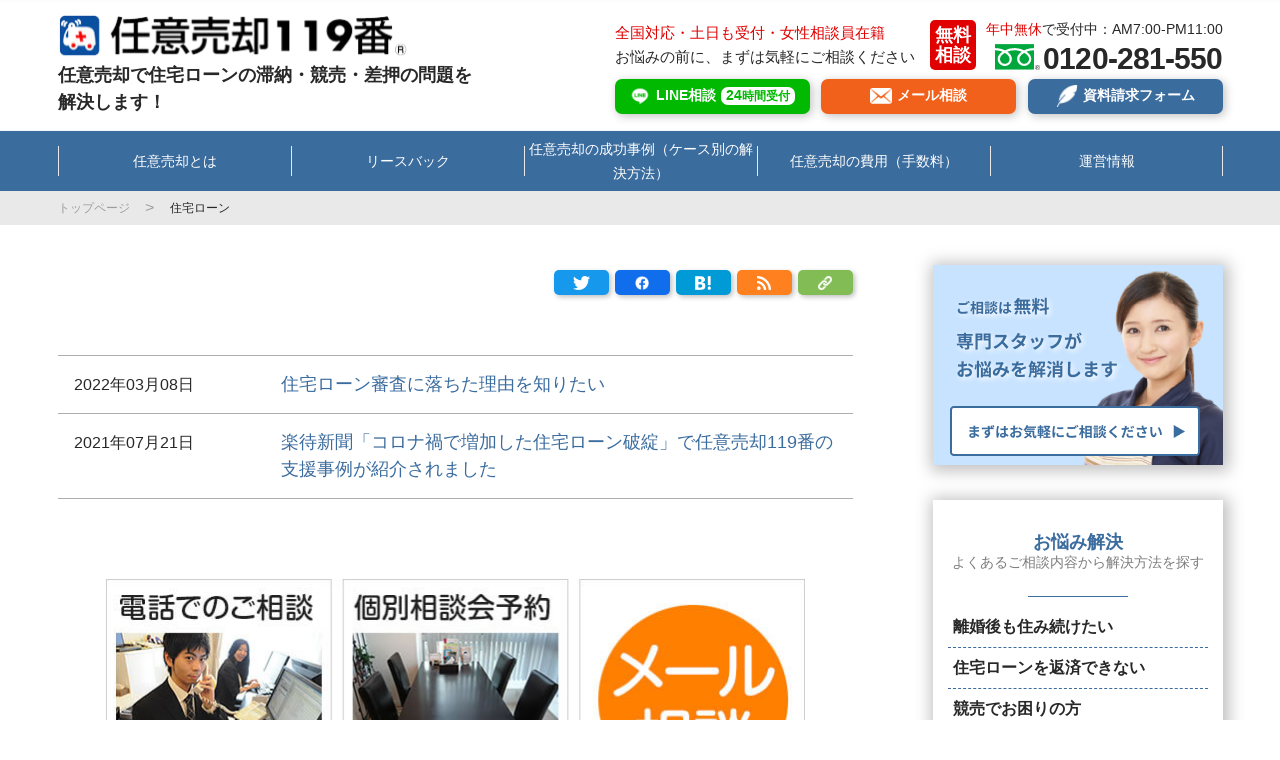

--- FILE ---
content_type: text/html; charset=UTF-8
request_url: https://nini-baikyaku.biz/tag/%E4%BD%8F%E5%AE%85%E3%83%AD%E3%83%BC%E3%83%B3/
body_size: 16615
content:
<!DOCTYPE html>

<html id="home" lang="ja">

<head>

  <meta charset="utf-8">
  <meta http-equiv="X-UA-Compatible" content="IE=edge">
  <meta name="viewport" content="width=device-width, initial-scale=1.0 ">

  <link rel="apple-touch-icon" href="https://nini-baikyaku.biz/wp_2021/wp-content/themes/ninibaikyaku119/img/logo.png" />
  <link rel="shortcut icon" href="https://nini-baikyaku.biz/wp_2021/wp-content/themes/ninibaikyaku119/img/logo.png" />

  
  <link rel="stylesheet" href="https://nini-baikyaku.biz/wp_2021/wp-content/themes/ninibaikyaku119/css/reset.css" />
  <link rel="stylesheet" href="https://nini-baikyaku.biz/wp_2021/wp-content/themes/ninibaikyaku119/css/common.css" />
  <link rel="stylesheet" href="https://nini-baikyaku.biz/wp_2021/wp-content/themes/ninibaikyaku119/css/page.css" />
  <link rel="stylesheet" href="https://nini-baikyaku.biz/wp_2021/wp-content/themes/ninibaikyaku119/style.css" />

  <script data-cfasync="false" data-no-defer="1" data-no-minify="1" data-no-optimize="1">var ewww_webp_supported=!1;function check_webp_feature(A,e){var w;e=void 0!==e?e:function(){},ewww_webp_supported?e(ewww_webp_supported):((w=new Image).onload=function(){ewww_webp_supported=0<w.width&&0<w.height,e&&e(ewww_webp_supported)},w.onerror=function(){e&&e(!1)},w.src="data:image/webp;base64,"+{alpha:"UklGRkoAAABXRUJQVlA4WAoAAAAQAAAAAAAAAAAAQUxQSAwAAAARBxAR/Q9ERP8DAABWUDggGAAAABQBAJ0BKgEAAQAAAP4AAA3AAP7mtQAAAA=="}[A])}check_webp_feature("alpha");</script><script data-cfasync="false" data-no-defer="1" data-no-minify="1" data-no-optimize="1">var Arrive=function(c,w){"use strict";if(c.MutationObserver&&"undefined"!=typeof HTMLElement){var r,a=0,u=(r=HTMLElement.prototype.matches||HTMLElement.prototype.webkitMatchesSelector||HTMLElement.prototype.mozMatchesSelector||HTMLElement.prototype.msMatchesSelector,{matchesSelector:function(e,t){return e instanceof HTMLElement&&r.call(e,t)},addMethod:function(e,t,r){var a=e[t];e[t]=function(){return r.length==arguments.length?r.apply(this,arguments):"function"==typeof a?a.apply(this,arguments):void 0}},callCallbacks:function(e,t){t&&t.options.onceOnly&&1==t.firedElems.length&&(e=[e[0]]);for(var r,a=0;r=e[a];a++)r&&r.callback&&r.callback.call(r.elem,r.elem);t&&t.options.onceOnly&&1==t.firedElems.length&&t.me.unbindEventWithSelectorAndCallback.call(t.target,t.selector,t.callback)},checkChildNodesRecursively:function(e,t,r,a){for(var i,n=0;i=e[n];n++)r(i,t,a)&&a.push({callback:t.callback,elem:i}),0<i.childNodes.length&&u.checkChildNodesRecursively(i.childNodes,t,r,a)},mergeArrays:function(e,t){var r,a={};for(r in e)e.hasOwnProperty(r)&&(a[r]=e[r]);for(r in t)t.hasOwnProperty(r)&&(a[r]=t[r]);return a},toElementsArray:function(e){return e=void 0!==e&&("number"!=typeof e.length||e===c)?[e]:e}}),e=(l.prototype.addEvent=function(e,t,r,a){a={target:e,selector:t,options:r,callback:a,firedElems:[]};return this._beforeAdding&&this._beforeAdding(a),this._eventsBucket.push(a),a},l.prototype.removeEvent=function(e){for(var t,r=this._eventsBucket.length-1;t=this._eventsBucket[r];r--)e(t)&&(this._beforeRemoving&&this._beforeRemoving(t),(t=this._eventsBucket.splice(r,1))&&t.length&&(t[0].callback=null))},l.prototype.beforeAdding=function(e){this._beforeAdding=e},l.prototype.beforeRemoving=function(e){this._beforeRemoving=e},l),t=function(i,n){var o=new e,l=this,s={fireOnAttributesModification:!1};return o.beforeAdding(function(t){var e=t.target;e!==c.document&&e!==c||(e=document.getElementsByTagName("html")[0]);var r=new MutationObserver(function(e){n.call(this,e,t)}),a=i(t.options);r.observe(e,a),t.observer=r,t.me=l}),o.beforeRemoving(function(e){e.observer.disconnect()}),this.bindEvent=function(e,t,r){t=u.mergeArrays(s,t);for(var a=u.toElementsArray(this),i=0;i<a.length;i++)o.addEvent(a[i],e,t,r)},this.unbindEvent=function(){var r=u.toElementsArray(this);o.removeEvent(function(e){for(var t=0;t<r.length;t++)if(this===w||e.target===r[t])return!0;return!1})},this.unbindEventWithSelectorOrCallback=function(r){var a=u.toElementsArray(this),i=r,e="function"==typeof r?function(e){for(var t=0;t<a.length;t++)if((this===w||e.target===a[t])&&e.callback===i)return!0;return!1}:function(e){for(var t=0;t<a.length;t++)if((this===w||e.target===a[t])&&e.selector===r)return!0;return!1};o.removeEvent(e)},this.unbindEventWithSelectorAndCallback=function(r,a){var i=u.toElementsArray(this);o.removeEvent(function(e){for(var t=0;t<i.length;t++)if((this===w||e.target===i[t])&&e.selector===r&&e.callback===a)return!0;return!1})},this},i=new function(){var s={fireOnAttributesModification:!1,onceOnly:!1,existing:!1};function n(e,t,r){return!(!u.matchesSelector(e,t.selector)||(e._id===w&&(e._id=a++),-1!=t.firedElems.indexOf(e._id)))&&(t.firedElems.push(e._id),!0)}var c=(i=new t(function(e){var t={attributes:!1,childList:!0,subtree:!0};return e.fireOnAttributesModification&&(t.attributes=!0),t},function(e,i){e.forEach(function(e){var t=e.addedNodes,r=e.target,a=[];null!==t&&0<t.length?u.checkChildNodesRecursively(t,i,n,a):"attributes"===e.type&&n(r,i)&&a.push({callback:i.callback,elem:r}),u.callCallbacks(a,i)})})).bindEvent;return i.bindEvent=function(e,t,r){t=void 0===r?(r=t,s):u.mergeArrays(s,t);var a=u.toElementsArray(this);if(t.existing){for(var i=[],n=0;n<a.length;n++)for(var o=a[n].querySelectorAll(e),l=0;l<o.length;l++)i.push({callback:r,elem:o[l]});if(t.onceOnly&&i.length)return r.call(i[0].elem,i[0].elem);setTimeout(u.callCallbacks,1,i)}c.call(this,e,t,r)},i},o=new function(){var a={};function i(e,t){return u.matchesSelector(e,t.selector)}var n=(o=new t(function(){return{childList:!0,subtree:!0}},function(e,r){e.forEach(function(e){var t=e.removedNodes,e=[];null!==t&&0<t.length&&u.checkChildNodesRecursively(t,r,i,e),u.callCallbacks(e,r)})})).bindEvent;return o.bindEvent=function(e,t,r){t=void 0===r?(r=t,a):u.mergeArrays(a,t),n.call(this,e,t,r)},o};d(HTMLElement.prototype),d(NodeList.prototype),d(HTMLCollection.prototype),d(HTMLDocument.prototype),d(Window.prototype);var n={};return s(i,n,"unbindAllArrive"),s(o,n,"unbindAllLeave"),n}function l(){this._eventsBucket=[],this._beforeAdding=null,this._beforeRemoving=null}function s(e,t,r){u.addMethod(t,r,e.unbindEvent),u.addMethod(t,r,e.unbindEventWithSelectorOrCallback),u.addMethod(t,r,e.unbindEventWithSelectorAndCallback)}function d(e){e.arrive=i.bindEvent,s(i,e,"unbindArrive"),e.leave=o.bindEvent,s(o,e,"unbindLeave")}}(window,void 0),ewww_webp_supported=!1;function check_webp_feature(e,t){var r;ewww_webp_supported?t(ewww_webp_supported):((r=new Image).onload=function(){ewww_webp_supported=0<r.width&&0<r.height,t(ewww_webp_supported)},r.onerror=function(){t(!1)},r.src="data:image/webp;base64,"+{alpha:"UklGRkoAAABXRUJQVlA4WAoAAAAQAAAAAAAAAAAAQUxQSAwAAAARBxAR/Q9ERP8DAABWUDggGAAAABQBAJ0BKgEAAQAAAP4AAA3AAP7mtQAAAA==",animation:"UklGRlIAAABXRUJQVlA4WAoAAAASAAAAAAAAAAAAQU5JTQYAAAD/////AABBTk1GJgAAAAAAAAAAAAAAAAAAAGQAAABWUDhMDQAAAC8AAAAQBxAREYiI/gcA"}[e])}function ewwwLoadImages(e){if(e){for(var t=document.querySelectorAll(".batch-image img, .image-wrapper a, .ngg-pro-masonry-item a, .ngg-galleria-offscreen-seo-wrapper a"),r=0,a=t.length;r<a;r++)ewwwAttr(t[r],"data-src",t[r].getAttribute("data-webp")),ewwwAttr(t[r],"data-thumbnail",t[r].getAttribute("data-webp-thumbnail"));for(var i=document.querySelectorAll("div.woocommerce-product-gallery__image"),r=0,a=i.length;r<a;r++)ewwwAttr(i[r],"data-thumb",i[r].getAttribute("data-webp-thumb"))}for(var n=document.querySelectorAll("video"),r=0,a=n.length;r<a;r++)ewwwAttr(n[r],"poster",e?n[r].getAttribute("data-poster-webp"):n[r].getAttribute("data-poster-image"));for(var o,l=document.querySelectorAll("img.ewww_webp_lazy_load"),r=0,a=l.length;r<a;r++)e&&(ewwwAttr(l[r],"data-lazy-srcset",l[r].getAttribute("data-lazy-srcset-webp")),ewwwAttr(l[r],"data-srcset",l[r].getAttribute("data-srcset-webp")),ewwwAttr(l[r],"data-lazy-src",l[r].getAttribute("data-lazy-src-webp")),ewwwAttr(l[r],"data-src",l[r].getAttribute("data-src-webp")),ewwwAttr(l[r],"data-orig-file",l[r].getAttribute("data-webp-orig-file")),ewwwAttr(l[r],"data-medium-file",l[r].getAttribute("data-webp-medium-file")),ewwwAttr(l[r],"data-large-file",l[r].getAttribute("data-webp-large-file")),null!=(o=l[r].getAttribute("srcset"))&&!1!==o&&o.includes("R0lGOD")&&ewwwAttr(l[r],"src",l[r].getAttribute("data-lazy-src-webp"))),l[r].className=l[r].className.replace(/\bewww_webp_lazy_load\b/,"");for(var s=document.querySelectorAll(".ewww_webp"),r=0,a=s.length;r<a;r++)e?(ewwwAttr(s[r],"srcset",s[r].getAttribute("data-srcset-webp")),ewwwAttr(s[r],"src",s[r].getAttribute("data-src-webp")),ewwwAttr(s[r],"data-orig-file",s[r].getAttribute("data-webp-orig-file")),ewwwAttr(s[r],"data-medium-file",s[r].getAttribute("data-webp-medium-file")),ewwwAttr(s[r],"data-large-file",s[r].getAttribute("data-webp-large-file")),ewwwAttr(s[r],"data-large_image",s[r].getAttribute("data-webp-large_image")),ewwwAttr(s[r],"data-src",s[r].getAttribute("data-webp-src"))):(ewwwAttr(s[r],"srcset",s[r].getAttribute("data-srcset-img")),ewwwAttr(s[r],"src",s[r].getAttribute("data-src-img"))),s[r].className=s[r].className.replace(/\bewww_webp\b/,"ewww_webp_loaded");window.jQuery&&jQuery.fn.isotope&&jQuery.fn.imagesLoaded&&(jQuery(".fusion-posts-container-infinite").imagesLoaded(function(){jQuery(".fusion-posts-container-infinite").hasClass("isotope")&&jQuery(".fusion-posts-container-infinite").isotope()}),jQuery(".fusion-portfolio:not(.fusion-recent-works) .fusion-portfolio-wrapper").imagesLoaded(function(){jQuery(".fusion-portfolio:not(.fusion-recent-works) .fusion-portfolio-wrapper").isotope()}))}function ewwwWebPInit(e){ewwwLoadImages(e),ewwwNggLoadGalleries(e),document.arrive(".ewww_webp",function(){ewwwLoadImages(e)}),document.arrive(".ewww_webp_lazy_load",function(){ewwwLoadImages(e)}),document.arrive("videos",function(){ewwwLoadImages(e)}),"loading"==document.readyState?document.addEventListener("DOMContentLoaded",ewwwJSONParserInit):("undefined"!=typeof galleries&&ewwwNggParseGalleries(e),ewwwWooParseVariations(e))}function ewwwAttr(e,t,r){null!=r&&!1!==r&&e.setAttribute(t,r)}function ewwwJSONParserInit(){"undefined"!=typeof galleries&&check_webp_feature("alpha",ewwwNggParseGalleries),check_webp_feature("alpha",ewwwWooParseVariations)}function ewwwWooParseVariations(e){if(e)for(var t=document.querySelectorAll("form.variations_form"),r=0,a=t.length;r<a;r++){var i=t[r].getAttribute("data-product_variations"),n=!1;try{for(var o in i=JSON.parse(i))void 0!==i[o]&&void 0!==i[o].image&&(void 0!==i[o].image.src_webp&&(i[o].image.src=i[o].image.src_webp,n=!0),void 0!==i[o].image.srcset_webp&&(i[o].image.srcset=i[o].image.srcset_webp,n=!0),void 0!==i[o].image.full_src_webp&&(i[o].image.full_src=i[o].image.full_src_webp,n=!0),void 0!==i[o].image.gallery_thumbnail_src_webp&&(i[o].image.gallery_thumbnail_src=i[o].image.gallery_thumbnail_src_webp,n=!0),void 0!==i[o].image.thumb_src_webp&&(i[o].image.thumb_src=i[o].image.thumb_src_webp,n=!0));n&&ewwwAttr(t[r],"data-product_variations",JSON.stringify(i))}catch(e){}}}function ewwwNggParseGalleries(e){if(e)for(var t in galleries){var r=galleries[t];galleries[t].images_list=ewwwNggParseImageList(r.images_list)}}function ewwwNggLoadGalleries(e){e&&document.addEventListener("ngg.galleria.themeadded",function(e,t){window.ngg_galleria._create_backup=window.ngg_galleria.create,window.ngg_galleria.create=function(e,t){var r=$(e).data("id");return galleries["gallery_"+r].images_list=ewwwNggParseImageList(galleries["gallery_"+r].images_list),window.ngg_galleria._create_backup(e,t)}})}function ewwwNggParseImageList(e){for(var t in e){var r=e[t];if(void 0!==r["image-webp"]&&(e[t].image=r["image-webp"],delete e[t]["image-webp"]),void 0!==r["thumb-webp"]&&(e[t].thumb=r["thumb-webp"],delete e[t]["thumb-webp"]),void 0!==r.full_image_webp&&(e[t].full_image=r.full_image_webp,delete e[t].full_image_webp),void 0!==r.srcsets)for(var a in r.srcsets)nggSrcset=r.srcsets[a],void 0!==r.srcsets[a+"-webp"]&&(e[t].srcsets[a]=r.srcsets[a+"-webp"],delete e[t].srcsets[a+"-webp"]);if(void 0!==r.full_srcsets)for(var i in r.full_srcsets)nggFSrcset=r.full_srcsets[i],void 0!==r.full_srcsets[i+"-webp"]&&(e[t].full_srcsets[i]=r.full_srcsets[i+"-webp"],delete e[t].full_srcsets[i+"-webp"])}return e}check_webp_feature("alpha",ewwwWebPInit);</script><title>住宅ローン | 任意売却119番</title>

		<!-- All in One SEO 4.9.3 - aioseo.com -->
	<meta name="robots" content="noindex, max-image-preview:large" />
	<link rel="canonical" href="https://nini-baikyaku.biz/tag/%e4%bd%8f%e5%ae%85%e3%83%ad%e3%83%bc%e3%83%b3/" />
	<meta name="generator" content="All in One SEO (AIOSEO) 4.9.3" />
		<script type="application/ld+json" class="aioseo-schema">
			{"@context":"https:\/\/schema.org","@graph":[{"@type":"BreadcrumbList","@id":"https:\/\/nini-baikyaku.biz\/tag\/%E4%BD%8F%E5%AE%85%E3%83%AD%E3%83%BC%E3%83%B3\/#breadcrumblist","itemListElement":[{"@type":"ListItem","@id":"https:\/\/nini-baikyaku.biz#listItem","position":1,"name":"\u30db\u30fc\u30e0","item":"https:\/\/nini-baikyaku.biz","nextItem":{"@type":"ListItem","@id":"https:\/\/nini-baikyaku.biz\/tag\/%e4%bd%8f%e5%ae%85%e3%83%ad%e3%83%bc%e3%83%b3\/#listItem","name":"\u4f4f\u5b85\u30ed\u30fc\u30f3"}},{"@type":"ListItem","@id":"https:\/\/nini-baikyaku.biz\/tag\/%e4%bd%8f%e5%ae%85%e3%83%ad%e3%83%bc%e3%83%b3\/#listItem","position":2,"name":"\u4f4f\u5b85\u30ed\u30fc\u30f3","previousItem":{"@type":"ListItem","@id":"https:\/\/nini-baikyaku.biz#listItem","name":"\u30db\u30fc\u30e0"}}]},{"@type":"CollectionPage","@id":"https:\/\/nini-baikyaku.biz\/tag\/%E4%BD%8F%E5%AE%85%E3%83%AD%E3%83%BC%E3%83%B3\/#collectionpage","url":"https:\/\/nini-baikyaku.biz\/tag\/%E4%BD%8F%E5%AE%85%E3%83%AD%E3%83%BC%E3%83%B3\/","name":"\u4f4f\u5b85\u30ed\u30fc\u30f3 | \u4efb\u610f\u58f2\u5374119\u756a","inLanguage":"ja","isPartOf":{"@id":"https:\/\/nini-baikyaku.biz\/#website"},"breadcrumb":{"@id":"https:\/\/nini-baikyaku.biz\/tag\/%E4%BD%8F%E5%AE%85%E3%83%AD%E3%83%BC%E3%83%B3\/#breadcrumblist"}},{"@type":"Organization","@id":"https:\/\/nini-baikyaku.biz\/#organization","name":"\u4efb\u610f\u58f2\u5374119\u756a","description":"\u4f4f\u5b85\u30ed\u30fc\u30f3\u306e\u6ede\u7d0d\u30fb\u7af6\u58f2\u30fb\u5dee\u62bc\u3067\u304a\u56f0\u308a\u306e\u65b9\u306e\u305f\u3081\u306b","url":"https:\/\/nini-baikyaku.biz\/"},{"@type":"WebSite","@id":"https:\/\/nini-baikyaku.biz\/#website","url":"https:\/\/nini-baikyaku.biz\/","name":"\u4efb\u610f\u58f2\u5374119\u756a","description":"\u4f4f\u5b85\u30ed\u30fc\u30f3\u306e\u6ede\u7d0d\u30fb\u7af6\u58f2\u30fb\u5dee\u62bc\u3067\u304a\u56f0\u308a\u306e\u65b9\u306e\u305f\u3081\u306b","inLanguage":"ja","publisher":{"@id":"https:\/\/nini-baikyaku.biz\/#organization"}}]}
		</script>
		<!-- All in One SEO -->

<link rel="alternate" type="application/rss+xml" title="任意売却119番 &raquo; フィード" href="https://nini-baikyaku.biz/feed/" />
<link rel="alternate" type="application/rss+xml" title="任意売却119番 &raquo; コメントフィード" href="https://nini-baikyaku.biz/comments/feed/" />
<link rel="alternate" type="application/rss+xml" title="任意売却119番 &raquo; 住宅ローン タグのフィード" href="https://nini-baikyaku.biz/tag/%e4%bd%8f%e5%ae%85%e3%83%ad%e3%83%bc%e3%83%b3/feed/" />
<style id='wp-img-auto-sizes-contain-inline-css' type='text/css'>
img:is([sizes=auto i],[sizes^="auto," i]){contain-intrinsic-size:3000px 1500px}
/*# sourceURL=wp-img-auto-sizes-contain-inline-css */
</style>
<style id='wp-emoji-styles-inline-css' type='text/css'>

	img.wp-smiley, img.emoji {
		display: inline !important;
		border: none !important;
		box-shadow: none !important;
		height: 1em !important;
		width: 1em !important;
		margin: 0 0.07em !important;
		vertical-align: -0.1em !important;
		background: none !important;
		padding: 0 !important;
	}
/*# sourceURL=wp-emoji-styles-inline-css */
</style>
<style id='classic-theme-styles-inline-css' type='text/css'>
/*! This file is auto-generated */
.wp-block-button__link{color:#fff;background-color:#32373c;border-radius:9999px;box-shadow:none;text-decoration:none;padding:calc(.667em + 2px) calc(1.333em + 2px);font-size:1.125em}.wp-block-file__button{background:#32373c;color:#fff;text-decoration:none}
/*# sourceURL=/wp-includes/css/classic-themes.min.css */
</style>
<link rel='stylesheet' id='sbttb-fonts-css' href='https://nini-baikyaku.biz/wp_2021/wp-content/plugins/smooth-back-to-top-button/assets/css/sbttb-fonts.css?ver=1.2' type='text/css' media='all' />
<link rel='stylesheet' id='sbttb-style-css' href='https://nini-baikyaku.biz/wp_2021/wp-content/plugins/smooth-back-to-top-button/assets/css/smooth-back-to-top-button.css?ver=1.2' type='text/css' media='all' />
<link rel='stylesheet' id='toc-screen-css' href='https://nini-baikyaku.biz/wp_2021/wp-content/plugins/table-of-contents-plus/screen.min.css?ver=2411.1' type='text/css' media='all' />
<link rel="https://api.w.org/" href="https://nini-baikyaku.biz/wp-json/" /><link rel="alternate" title="JSON" type="application/json" href="https://nini-baikyaku.biz/wp-json/wp/v2/tags/31" /><link rel="EditURI" type="application/rsd+xml" title="RSD" href="https://nini-baikyaku.biz/wp_2021/xmlrpc.php?rsd" />
<meta name="generator" content="WordPress 6.9" />
		<script type="text/javascript">
				(function(c,l,a,r,i,t,y){
					c[a]=c[a]||function(){(c[a].q=c[a].q||[]).push(arguments)};t=l.createElement(r);t.async=1;
					t.src="https://www.clarity.ms/tag/"+i+"?ref=wordpress";y=l.getElementsByTagName(r)[0];y.parentNode.insertBefore(t,y);
				})(window, document, "clarity", "script", "u0kzps43gu");
		</script>
		
            <style type="text/css">
                .progress-wrap {
                    bottom: 100px;
                    height: 46px;
                    width: 46px;
                    border-radius: 46px;
                    background-color: #ffffff;
                    box-shadow: inset 0 0 0 2px #cccccc;
                }

                .progress-wrap.btn-left-side {
                    left: 10px;
                }

                .progress-wrap.btn-right-side {
                    right: 10px;
                }

				.progress-wrap.btn-center {
					inset-inline: 0;
					margin-inline: auto;
				}

                .progress-wrap::after {
                    width: 46px;
                    height: 46px;
                    color: #80a7dd;
                    font-size: 24px;
                    content: '\e90c';
                    line-height: 46px;
                }

                .progress-wrap:hover::after {
                    color: #80a7dd;
                }

                .progress-wrap svg.progress-circle path {
                    stroke: #80a7dd;
                    stroke-width: 2px;
                }

                
                
                
            </style>

					<style type="text/css" id="wp-custom-css">
			.media-container {
    display: flex;       /* Flexboxを有効化 */
    flex-wrap: wrap;     /* 画面幅に合わせて折り返す */
    margin: 0 -5px;      /* アイテム間のマージンを相殺 */
}
.media-item {
    width: 50%;          /* 2列にする */
    padding: 5px;        /* アイテム間にわずかな隙間を作る */
    box-sizing: border-box; /* パディングを含めて幅を計算 */
}
.media-item img {
    width: 100%;         /* 親要素に合わせて画像を拡大・縮小 */
    height: auto;
    display: block;
}
/* スマートフォンでは1列にする */
@media (max-width: 600px) {
    .media-item {
        width: 100%;
    }
}		</style>
		
  <!-- Google Tag Manager -->
  <script>
    (function(w, d, s, l, i) {
      w[l] = w[l] || [];
      w[l].push({
        'gtm.start': new Date().getTime(),
        event: 'gtm.js'
      });
      var f = d.getElementsByTagName(s)[0],
        j = d.createElement(s),
        dl = l != 'dataLayer' ? '&l=' + l : '';
      j.async = true;
      j.src =
        'https://www.googletagmanager.com/gtm.js?id=' + i + dl;
      f.parentNode.insertBefore(j, f);
    })(window, document, 'script', 'dataLayer', 'GTM-WSGDPSR');

  </script>
  <!-- End Google Tag Manager -->

		<!-- Google tag (gtag.js) GA4 -->
<script async src="https://www.googletagmanager.com/gtag/js?id=G-7BEEKY80RL"></script>
<script>
  window.dataLayer = window.dataLayer || [];
  function gtag(){dataLayer.push(arguments);}
  gtag('js', new Date());
  gtag('config', 'G-7BEEKY80RL');
</script>
	
<!-- ▼ 構造化データ（Organization / Person / WebSite + SearchAction）-->
<script type="application/ld+json">
{
  "@context": "https://schema.org",
  "@graph": [
    {
      "@type": "Organization",
      "@id": "https://nini-baikyaku.biz/#org",
      "name": "任意売却119番",
      "url": "https://nini-baikyaku.biz/",
      "logo": {
        "@type": "ImageObject",
        "url": "https://nini-baikyaku.biz/wp_2021/wp-content/uploads/2021/07/119%E7%95%AA%E3%83%AD%E3%82%B4.png"
      },
      "address": {
        "@type": "PostalAddress",
        "streetAddress": "大阪府大阪市北区梅田1丁目2−2 大阪駅前第二ビル1223号",
        "addressLocality": "大阪市北区",
        "addressRegion": "大阪府",
        "postalCode": "530-0001",
        "addressCountry": "JP"
      },
      "contactPoint": [
        {
          "@type": "ContactPoint",
          "telephone": "+81-120-281-550",
          "contactType": "customer support",
          "areaServed": "JP",
          "availableLanguage": ["ja"],
          "contactOption": ["TollFree"],
          "hoursAvailable": {
            "@type": "OpeningHoursSpecification",
            "dayOfWeek": [
              "Monday",
              "Tuesday",
              "Wednesday",
              "Thursday",
              "Friday",
              "Saturday",
              "Sunday"
            ],
            "opens": "07:00",
            "closes": "23:00"
          }
        }
      ],
      "sameAs": [
        "https://www.facebook.com/people/%E4%BB%BB%E6%84%8F%E5%A3%B2%E5%8D%B4119%E7%95%AA/61555006710154/",
        "https://x.com/ninbai119",
        "https://www.youtube.com/channel/UCUCX_x61Epek5GuB_3i5GCg",
        "https://www.asahi.com/special/08017/OSK201001080167.html",
		"https://www.ktv.jp/news/feature/20201217/",
		"https://www.towa-fds.co.jp/blog/entry-639420/",
		"https://www.rakumachi.jp/news/column/346400",
		"https://www.atpress.ne.jp/news/16501",
		"https://www.homes.co.jp/cont/press/buy/buy_00453/",
		"https://www.fnn.jp/articles/-/758384?display=full",
		"https://news.livedoor.com/article/detail/29214066/",
		"https://www2.ctv.co.jp/catch/archives/date/2014/08/04/",
		"https://news.ameba.jp/entry/20250722-67315856",
		"https://prtimes.jp/main/html/rd/p/000000053.000002663.html",
		"https://www.fujitv.co.jp/prime_evening/res_1808.html",
		"https://jisin.jp/life/living/2494115/",
		"https://www.nikkei.com/article/DGXZZO57739580V20C13A7000000/",
		"https://www.asahi.co.jp/cast/contents/sp_201902_2.html"
      ],
      "founder": {
        "@id": "https://nini-baikyaku.biz/#person"
      }
    },
    {
      "@type": "Person",
      "@id": "https://nini-baikyaku.biz/#person",
      "name": "富永順三",
      "jobTitle": "代表",
      "image": "https://nini-baikyaku.biz/wp_2021/wp-content/uploads/2021/05/author.png",
      "worksFor": {
        "@id": "https://nini-baikyaku.biz/#org"
      },
      "sameAs": [
        "https://nini-baikyaku.biz/",
        "https://www.asahi.com/special/08017/OSK201001080167.html"
      ],
      "description": "任意売却119番 代表。住宅ローン滞納・競売回避支援の専門家として、全国の任意売却事例を数多く手がける。テレビ朝日「羽鳥慎一モーニングショー」などメディア出演多数。"
    },
    {
      "@type": "WebSite",
      "@id": "https://nini-baikyaku.biz/#website",
      "url": "https://nini-baikyaku.biz/",
      "name": "任意売却119番",
      "publisher": {
        "@id": "https://nini-baikyaku.biz/#org"
      },
      "inLanguage": "ja",
      "potentialAction": {
        "@type": "SearchAction",
        "target": "https://nini-baikyaku.biz/?s={search_term_string}",
        "query-input": "required name=search_term_string"
      }
    }
  ]
}
</script>
<style id='global-styles-inline-css' type='text/css'>
:root{--wp--preset--aspect-ratio--square: 1;--wp--preset--aspect-ratio--4-3: 4/3;--wp--preset--aspect-ratio--3-4: 3/4;--wp--preset--aspect-ratio--3-2: 3/2;--wp--preset--aspect-ratio--2-3: 2/3;--wp--preset--aspect-ratio--16-9: 16/9;--wp--preset--aspect-ratio--9-16: 9/16;--wp--preset--color--black: #000000;--wp--preset--color--cyan-bluish-gray: #abb8c3;--wp--preset--color--white: #ffffff;--wp--preset--color--pale-pink: #f78da7;--wp--preset--color--vivid-red: #cf2e2e;--wp--preset--color--luminous-vivid-orange: #ff6900;--wp--preset--color--luminous-vivid-amber: #fcb900;--wp--preset--color--light-green-cyan: #7bdcb5;--wp--preset--color--vivid-green-cyan: #00d084;--wp--preset--color--pale-cyan-blue: #8ed1fc;--wp--preset--color--vivid-cyan-blue: #0693e3;--wp--preset--color--vivid-purple: #9b51e0;--wp--preset--gradient--vivid-cyan-blue-to-vivid-purple: linear-gradient(135deg,rgb(6,147,227) 0%,rgb(155,81,224) 100%);--wp--preset--gradient--light-green-cyan-to-vivid-green-cyan: linear-gradient(135deg,rgb(122,220,180) 0%,rgb(0,208,130) 100%);--wp--preset--gradient--luminous-vivid-amber-to-luminous-vivid-orange: linear-gradient(135deg,rgb(252,185,0) 0%,rgb(255,105,0) 100%);--wp--preset--gradient--luminous-vivid-orange-to-vivid-red: linear-gradient(135deg,rgb(255,105,0) 0%,rgb(207,46,46) 100%);--wp--preset--gradient--very-light-gray-to-cyan-bluish-gray: linear-gradient(135deg,rgb(238,238,238) 0%,rgb(169,184,195) 100%);--wp--preset--gradient--cool-to-warm-spectrum: linear-gradient(135deg,rgb(74,234,220) 0%,rgb(151,120,209) 20%,rgb(207,42,186) 40%,rgb(238,44,130) 60%,rgb(251,105,98) 80%,rgb(254,248,76) 100%);--wp--preset--gradient--blush-light-purple: linear-gradient(135deg,rgb(255,206,236) 0%,rgb(152,150,240) 100%);--wp--preset--gradient--blush-bordeaux: linear-gradient(135deg,rgb(254,205,165) 0%,rgb(254,45,45) 50%,rgb(107,0,62) 100%);--wp--preset--gradient--luminous-dusk: linear-gradient(135deg,rgb(255,203,112) 0%,rgb(199,81,192) 50%,rgb(65,88,208) 100%);--wp--preset--gradient--pale-ocean: linear-gradient(135deg,rgb(255,245,203) 0%,rgb(182,227,212) 50%,rgb(51,167,181) 100%);--wp--preset--gradient--electric-grass: linear-gradient(135deg,rgb(202,248,128) 0%,rgb(113,206,126) 100%);--wp--preset--gradient--midnight: linear-gradient(135deg,rgb(2,3,129) 0%,rgb(40,116,252) 100%);--wp--preset--font-size--small: 13px;--wp--preset--font-size--medium: 20px;--wp--preset--font-size--large: 36px;--wp--preset--font-size--x-large: 42px;--wp--preset--spacing--20: 0.44rem;--wp--preset--spacing--30: 0.67rem;--wp--preset--spacing--40: 1rem;--wp--preset--spacing--50: 1.5rem;--wp--preset--spacing--60: 2.25rem;--wp--preset--spacing--70: 3.38rem;--wp--preset--spacing--80: 5.06rem;--wp--preset--shadow--natural: 6px 6px 9px rgba(0, 0, 0, 0.2);--wp--preset--shadow--deep: 12px 12px 50px rgba(0, 0, 0, 0.4);--wp--preset--shadow--sharp: 6px 6px 0px rgba(0, 0, 0, 0.2);--wp--preset--shadow--outlined: 6px 6px 0px -3px rgb(255, 255, 255), 6px 6px rgb(0, 0, 0);--wp--preset--shadow--crisp: 6px 6px 0px rgb(0, 0, 0);}:where(.is-layout-flex){gap: 0.5em;}:where(.is-layout-grid){gap: 0.5em;}body .is-layout-flex{display: flex;}.is-layout-flex{flex-wrap: wrap;align-items: center;}.is-layout-flex > :is(*, div){margin: 0;}body .is-layout-grid{display: grid;}.is-layout-grid > :is(*, div){margin: 0;}:where(.wp-block-columns.is-layout-flex){gap: 2em;}:where(.wp-block-columns.is-layout-grid){gap: 2em;}:where(.wp-block-post-template.is-layout-flex){gap: 1.25em;}:where(.wp-block-post-template.is-layout-grid){gap: 1.25em;}.has-black-color{color: var(--wp--preset--color--black) !important;}.has-cyan-bluish-gray-color{color: var(--wp--preset--color--cyan-bluish-gray) !important;}.has-white-color{color: var(--wp--preset--color--white) !important;}.has-pale-pink-color{color: var(--wp--preset--color--pale-pink) !important;}.has-vivid-red-color{color: var(--wp--preset--color--vivid-red) !important;}.has-luminous-vivid-orange-color{color: var(--wp--preset--color--luminous-vivid-orange) !important;}.has-luminous-vivid-amber-color{color: var(--wp--preset--color--luminous-vivid-amber) !important;}.has-light-green-cyan-color{color: var(--wp--preset--color--light-green-cyan) !important;}.has-vivid-green-cyan-color{color: var(--wp--preset--color--vivid-green-cyan) !important;}.has-pale-cyan-blue-color{color: var(--wp--preset--color--pale-cyan-blue) !important;}.has-vivid-cyan-blue-color{color: var(--wp--preset--color--vivid-cyan-blue) !important;}.has-vivid-purple-color{color: var(--wp--preset--color--vivid-purple) !important;}.has-black-background-color{background-color: var(--wp--preset--color--black) !important;}.has-cyan-bluish-gray-background-color{background-color: var(--wp--preset--color--cyan-bluish-gray) !important;}.has-white-background-color{background-color: var(--wp--preset--color--white) !important;}.has-pale-pink-background-color{background-color: var(--wp--preset--color--pale-pink) !important;}.has-vivid-red-background-color{background-color: var(--wp--preset--color--vivid-red) !important;}.has-luminous-vivid-orange-background-color{background-color: var(--wp--preset--color--luminous-vivid-orange) !important;}.has-luminous-vivid-amber-background-color{background-color: var(--wp--preset--color--luminous-vivid-amber) !important;}.has-light-green-cyan-background-color{background-color: var(--wp--preset--color--light-green-cyan) !important;}.has-vivid-green-cyan-background-color{background-color: var(--wp--preset--color--vivid-green-cyan) !important;}.has-pale-cyan-blue-background-color{background-color: var(--wp--preset--color--pale-cyan-blue) !important;}.has-vivid-cyan-blue-background-color{background-color: var(--wp--preset--color--vivid-cyan-blue) !important;}.has-vivid-purple-background-color{background-color: var(--wp--preset--color--vivid-purple) !important;}.has-black-border-color{border-color: var(--wp--preset--color--black) !important;}.has-cyan-bluish-gray-border-color{border-color: var(--wp--preset--color--cyan-bluish-gray) !important;}.has-white-border-color{border-color: var(--wp--preset--color--white) !important;}.has-pale-pink-border-color{border-color: var(--wp--preset--color--pale-pink) !important;}.has-vivid-red-border-color{border-color: var(--wp--preset--color--vivid-red) !important;}.has-luminous-vivid-orange-border-color{border-color: var(--wp--preset--color--luminous-vivid-orange) !important;}.has-luminous-vivid-amber-border-color{border-color: var(--wp--preset--color--luminous-vivid-amber) !important;}.has-light-green-cyan-border-color{border-color: var(--wp--preset--color--light-green-cyan) !important;}.has-vivid-green-cyan-border-color{border-color: var(--wp--preset--color--vivid-green-cyan) !important;}.has-pale-cyan-blue-border-color{border-color: var(--wp--preset--color--pale-cyan-blue) !important;}.has-vivid-cyan-blue-border-color{border-color: var(--wp--preset--color--vivid-cyan-blue) !important;}.has-vivid-purple-border-color{border-color: var(--wp--preset--color--vivid-purple) !important;}.has-vivid-cyan-blue-to-vivid-purple-gradient-background{background: var(--wp--preset--gradient--vivid-cyan-blue-to-vivid-purple) !important;}.has-light-green-cyan-to-vivid-green-cyan-gradient-background{background: var(--wp--preset--gradient--light-green-cyan-to-vivid-green-cyan) !important;}.has-luminous-vivid-amber-to-luminous-vivid-orange-gradient-background{background: var(--wp--preset--gradient--luminous-vivid-amber-to-luminous-vivid-orange) !important;}.has-luminous-vivid-orange-to-vivid-red-gradient-background{background: var(--wp--preset--gradient--luminous-vivid-orange-to-vivid-red) !important;}.has-very-light-gray-to-cyan-bluish-gray-gradient-background{background: var(--wp--preset--gradient--very-light-gray-to-cyan-bluish-gray) !important;}.has-cool-to-warm-spectrum-gradient-background{background: var(--wp--preset--gradient--cool-to-warm-spectrum) !important;}.has-blush-light-purple-gradient-background{background: var(--wp--preset--gradient--blush-light-purple) !important;}.has-blush-bordeaux-gradient-background{background: var(--wp--preset--gradient--blush-bordeaux) !important;}.has-luminous-dusk-gradient-background{background: var(--wp--preset--gradient--luminous-dusk) !important;}.has-pale-ocean-gradient-background{background: var(--wp--preset--gradient--pale-ocean) !important;}.has-electric-grass-gradient-background{background: var(--wp--preset--gradient--electric-grass) !important;}.has-midnight-gradient-background{background: var(--wp--preset--gradient--midnight) !important;}.has-small-font-size{font-size: var(--wp--preset--font-size--small) !important;}.has-medium-font-size{font-size: var(--wp--preset--font-size--medium) !important;}.has-large-font-size{font-size: var(--wp--preset--font-size--large) !important;}.has-x-large-font-size{font-size: var(--wp--preset--font-size--x-large) !important;}
/*# sourceURL=global-styles-inline-css */
</style>
</head>

<body>
<script data-cfasync="false" data-no-defer="1" data-no-minify="1" data-no-optimize="1">if(typeof ewww_webp_supported==="undefined"){var ewww_webp_supported=!1}if(ewww_webp_supported){document.body.classList.add("webp-support")}</script>

  <div id="header_fixed">
    <div class="container">
      <div class="logo">
        <a href="https://nini-baikyaku.biz">
          <img src="https://nini-baikyaku.biz/wp_2021/wp-content/themes/ninibaikyaku119/img/logo.svg" alt="任意売却119番" width="280" height="34">
        </a>
      </div>

      <div class="contact_menu">
        <a class="banner" href="https://lin.ee/6qPRSXF"><img src="https://nini-baikyaku.biz/wp_2021/wp-content/themes/ninibaikyaku119/img/line.png" alt="">LINE相談<span class="bg_white"><span>24</span>時間受付</span><span class="triangle"></span></a>
        <a class="banner" href="https://nini-baikyaku.biz/form/"><img src="https://nini-baikyaku.biz/wp_2021/wp-content/themes/ninibaikyaku119/img/mail.png" alt="">メール相談<span class="triangle"></span></a>

        <p class="free_box tb pc">無料<br>相談</p>

        <a class="tel_num" href="tel:0120-281-550">
          <p><span class="red">年中無休</span>で受付中：AM7:00-PM11:00</p>
          <p class="num"><img src="https://nini-baikyaku.biz/wp_2021/wp-content/themes/ninibaikyaku119/img/free1.svg" alt="" width="40" height="30"><span>0120-281-550</span></p>
        </a>
      </div>
    </div>
  </div>

  <header>
    <div class="header_head">
            <div class="logo">
        <a href="https://nini-baikyaku.biz">
          <span class="sp">任意売却で住宅ローンの滞納・競売・差押の問題を解決します！</span>
          <img src="https://nini-baikyaku.biz/wp_2021/wp-content/themes/ninibaikyaku119/img/logo.svg" alt="任意売却119番" width="280" height="34">
          <span class="tb pc">任意売却で住宅ローンの滞納・競売・差押の問題を解決します！</span>
        </a>
      </div>
      
      <div class="contact_menu">
        <div class="tel_info tb pc">
          <p class="pc comment"><span class="red">全国対応・土日も受付・女性相談員在籍</span><br>お悩みの前に、まずは気軽にご相談ください</p>

          <p class="free_box tb pc">無料<br>相談</p>

          <a class="tel_num" href="tel:0120-281-550">
            <p><span class="red">年中無休</span>で受付中：AM7:00-PM11:00</p>
            <p class="num"><img src="https://nini-baikyaku.biz/wp_2021/wp-content/themes/ninibaikyaku119/img/free1.svg" alt="" width="40" height="30"><span>0120-281-550</span></p>
          </a>
        </div>

        <div class="banners pc">
          <a href="https://lin.ee/6qPRSXF"><img src="https://nini-baikyaku.biz/wp_2021/wp-content/themes/ninibaikyaku119/img/line.png" alt="">LINE相談<span class="bg_white"><span>24</span>時間受付</span></a>
          <a href="https://nini-baikyaku.biz/form/"><img src="https://nini-baikyaku.biz/wp_2021/wp-content/themes/ninibaikyaku119/img/mail.png" alt="">メール相談</a>
          <a href="https://nini-baikyaku.biz/shiryo_form/"><img src="https://nini-baikyaku.biz/wp_2021/wp-content/themes/ninibaikyaku119/img/document.png" alt="">資料請求フォーム</a>
        </div>

        <a class="mail_btn" href="https://nini-baikyaku.biz/form/">
          <div class="btn_inner">
            <img src="https://nini-baikyaku.biz/wp_2021/wp-content/themes/ninibaikyaku119/img/spmail.svg" alt="" width="25" height="25">
            <span>メール相談</span>
          </div>
        </a>

        <a class="tel_btn" href="tel:0120-281-550">
          <div class="btn_inner">
            <img src="https://nini-baikyaku.biz/wp_2021/wp-content/themes/ninibaikyaku119/img/tel.svg" alt="" width="25" height="25">
            <span>無料相談</span>
          </div>
        </a>

        <div id="nav_toggle" class="nav_toggle">
          <div class="line_wrap">
            <span></span>
            <span></span>
            <span></span>
          </div>
          <span>メニュー</span>
        </div>
      </div>
    </div>

    <nav class="h_nav">
      <ul id="menu-%e3%83%98%e3%83%83%e3%83%80%e3%83%bc%e3%83%8a%e3%83%93" class="menu"><li id="menu-item-32" class="menu-item menu-item-type-post_type menu-item-object-page menu-item-has-children menu-item-32"><a href="https://nini-baikyaku.biz/advantage/"><span>任意売却とは</span></a><div class="dropdown"><span></span></div><nav class="sub-menu-wrap"><ul class="sub-menu">	<li id="menu-item-3248" class="menu-item menu-item-type-post_type menu-item-object-page menu-item-3248"><a href="https://nini-baikyaku.biz/advantage/"><span>任意売却とは？</span></a></li>
	<li id="menu-item-267" class="menu-item menu-item-type-post_type menu-item-object-page menu-item-267"><a href="https://nini-baikyaku.biz/advantage/flow/"><span>任意売却の流れ</span></a></li>
	<li id="menu-item-34" class="menu-item menu-item-type-post_type menu-item-object-page menu-item-34"><a href="https://nini-baikyaku.biz/advantage/merit/"><span>任意売却のメリット・デメリットとは？プロがわかりやすく解説</span></a></li>
	<li id="menu-item-35" class="menu-item menu-item-type-post_type menu-item-object-page menu-item-35"><a href="https://nini-baikyaku.biz/advantage/demerit/"><span>任意売却の7大デメリットと失敗を回避する具体的な方法をプロが解説</span></a></li>
	<li id="menu-item-4841" class="menu-item menu-item-type-post_type menu-item-object-post menu-item-4841"><a href="https://nini-baikyaku.biz/ninbai-disable/"><span>任意売却できないケース</span></a></li>
	<li id="menu-item-4842" class="menu-item menu-item-type-post_type menu-item-object-page menu-item-4842"><a href="https://nini-baikyaku.biz/advantage/auction-decision-notice/"><span>任意売却と競売の違い</span></a></li>
	<li id="menu-item-268" class="menu-item menu-item-type-post_type menu-item-object-page menu-item-268"><a href="https://nini-baikyaku.biz/advantage/soudan/"><span>任意売却の相談・ご依頼方法は選べます</span></a></li>
	<li id="menu-item-2018" class="menu-item menu-item-type-post_type menu-item-object-page menu-item-2018"><a href="https://nini-baikyaku.biz/qaa/"><span>任意売却に関するよくある質問</span></a></li>
</ul></nav></li>
<li id="menu-item-1803" class="menu-item menu-item-type-post_type menu-item-object-page menu-item-has-children menu-item-1803"><a href="https://nini-baikyaku.biz/leaseback/"><span>リースバック</span></a><div class="dropdown"><span></span></div><nav class="sub-menu-wrap"><ul class="sub-menu">	<li id="menu-item-1938" class="menu-item menu-item-type-post_type menu-item-object-page menu-item-1938"><a href="https://nini-baikyaku.biz/leaseback/"><span>リースバックとは</span></a></li>
	<li id="menu-item-1939" class="menu-item menu-item-type-post_type menu-item-object-page menu-item-1939"><a href="https://nini-baikyaku.biz/qaa/lb_with_bankruptcy/"><span>リースバックで住み続けられる理由</span></a></li>
</ul></nav></li>
<li id="menu-item-36" class="menu-item menu-item-type-post_type menu-item-object-page menu-item-36"><a href="https://nini-baikyaku.biz/jirei/"><span>任意売却の成功事例（ケース別の解決方法）</span></a></li>
<li id="menu-item-38" class="menu-item menu-item-type-post_type menu-item-object-page menu-item-38"><a href="https://nini-baikyaku.biz/price/"><span>任意売却の費用（手数料）</span></a></li>
<li id="menu-item-40" class="menu-item menu-item-type-post_type menu-item-object-page menu-item-has-children menu-item-40"><a href="https://nini-baikyaku.biz/company/"><span>運営情報</span></a><div class="dropdown"><span></span></div><nav class="sub-menu-wrap"><ul class="sub-menu">	<li id="menu-item-39" class="menu-item menu-item-type-post_type menu-item-object-page menu-item-39"><a href="https://nini-baikyaku.biz/staff/"><span>相談員のご紹介</span></a></li>
	<li id="menu-item-1934" class="menu-item menu-item-type-post_type menu-item-object-page menu-item-1934"><a href="https://nini-baikyaku.biz/company/"><span>運営企業</span></a></li>
	<li id="menu-item-3686" class="menu-item menu-item-type-post_type menu-item-object-page menu-item-3686"><a href="https://nini-baikyaku.biz/chiiki/"><span>対応エリアのご案内</span></a></li>
</ul></nav></li>
</ul>
      <div class="banners_in_nav">
        <a href="tel:0120-281-550"><span class="wrap"><img src="https://nini-baikyaku.biz/wp_2021/wp-content/themes/ninibaikyaku119/img/tel_wt.png" alt="" width="22" height="22">電話相談</span></a>
        <a href="https://lin.ee/6qPRSXF"><span class="wrap"><img src="https://nini-baikyaku.biz/wp_2021/wp-content/themes/ninibaikyaku119/img/line.png" alt="" width="22" height="22">LINE相談<span class="bg_white"><span>24</span>時間受付</span></span></a>
        <a href="https://nini-baikyaku.biz/form/"><span class="wrap"><img src="https://nini-baikyaku.biz/wp_2021/wp-content/themes/ninibaikyaku119/img/mail.png" alt="" width="22" height="22">メール相談</span></a>
      </div>

      <p class="time"><span class="red">年中無休</span>で受付中：AM7:00-PM11:00</p>
    </nav>
  </header>

  <div id="floating" class="sp">
    <div class="floating_head">
      <p>全国対応・土日も受付・女性相談員在籍</p>
    </div>
    <div class="floating_body">
      <a href="https://lin.ee/6qPRSXF" class="line"><img src="https://nini-baikyaku.biz/wp_2021/wp-content/themes/ninibaikyaku119/img/LINE_APP.png" alt="" width="36" height="36"><span>で</span>相談</a>
      <a href="tel:0120-281-550" class="tel"><img src="https://nini-baikyaku.biz/wp_2021/wp-content/themes/ninibaikyaku119/img/tel_wt.png" alt="" width="26" height="26">電話<span>で</span>相談<span class="free">(無料)</span></a>
    </div>
  </div>

  <div class="space"></div>

<div class="breadcrumbs">
  <ol itemscope itemtype="https://schema.org/BreadcrumbList">
    <li itemprop="itemListElement" itemscope itemtype="https://schema.org/ListItem">
      <a itemprop="item" href="https://nini-baikyaku.biz">
        <span itemprop="name">トップページ</span>
      </a>
      <meta itemprop="position" content="1">
    </li>

          <li itemprop="itemListElement" itemscope itemtype="https://schema.org/ListItem">
        <a itemprop="item" href="https://nini-baikyaku.biz/tag/%e4%bd%8f%e5%ae%85%e3%83%ad%e3%83%bc%e3%83%b3/">
          <span itemprop="name">住宅ローン</span>
        </a>
        <meta itemprop="position" content="2">
      </li>
      </ol>
</div>

<main class="page">
  <section class="page_body">
    <article>
      <h1></h1>

      <div class="sns_share">
        <a class="twitter" href="//twitter.com/intent/tweet?text=&https%3A%2F%2Fnini-baikyaku.biz%2Ftag%2F%25E4%25BD%258F%25E5%25AE%2585%25E3%2583%25AD%25E3%2583%25BC%25E3%2583%25B3%2F&url=https%3A%2F%2Fnini-baikyaku.biz%2Ftag%2F%25E4%25BD%258F%25E5%25AE%2585%25E3%2583%25AD%25E3%2583%25BC%25E3%2583%25B3%2F" target="_blank" title="Twitterでシェアする"><img src="https://nini-baikyaku.biz/wp_2021/wp-content/themes/ninibaikyaku119/img/sns/twitter.png" alt="" width="14" height="14"></a>

        <a class="facebook" href="//www.facebook.com/sharer.php?u=https%3A%2F%2Fnini-baikyaku.biz%2Ftag%2F%25E4%25BD%258F%25E5%25AE%2585%25E3%2583%25AD%25E3%2583%25BC%25E3%2583%25B3%2F&t=" target="_blank" title="facebookでシェアする"><img src="https://nini-baikyaku.biz/wp_2021/wp-content/themes/ninibaikyaku119/img/sns/facebook.png" alt="" width="14" height="14"></a>

        <a class="hatena" href="//b.hatena.ne.jp/add?mode=confirm&url=https%3A%2F%2Fnini-baikyaku.biz%2Ftag%2F%25E4%25BD%258F%25E5%25AE%2585%25E3%2583%25AD%25E3%2583%25BC%25E3%2583%25B3%2F&title=" target="_blank" data-hatena-bookmark-title="" title="このエントリーをはてなブックマークに追加する"><img src="https://nini-baikyaku.biz/wp_2021/wp-content/themes/ninibaikyaku119/img/sns/hatena.png" alt="" width="14" height="14"></a>

        <a class="rss" href="https://nini-baikyaku.biz/feed/" target="_blank" title="RSSで購読する"><img src="https://nini-baikyaku.biz/wp_2021/wp-content/themes/ninibaikyaku119/img/sns/rss.png" alt="" width="14" height="14"></a>

        <button onclick="copyUrl()" class="copy"><img src="https://nini-baikyaku.biz/wp_2021/wp-content/themes/ninibaikyaku119/img/sns/link.png" alt="" width="14" height="14"></button>
      </div>

      <div class="content">
        <ul class="post_list">
                    <li>
            <p>2022年03月08日</p>
            <a href="https://nini-baikyaku.biz/laonout/">住宅ローン審査に落ちた理由を知りたい</a>
          </li>
                    <li>
            <p>2021年07月21日</p>
            <a href="https://nini-baikyaku.biz/20210721rakumachi119/">楽待新聞「コロナ禍で増加した住宅ローン破綻」で任意売却119番の支援事例が紹介されました</a>
          </li>
                  </ul>

        
        <div class="telMail tb pc">
          <img src="https://nini-baikyaku.biz/wp_2021/wp-content/themes/ninibaikyaku119/images/rd_rtn.jpg" usemap="#Map" width="701" height="355" border="0" />
          <map name="Map">
            <area coords="476,-1,704,354" shape="rect" href="https://nini-baikyaku.biz/contact/form/" />
            <area coords="238,-4,464,362" shape="rect" href="https://nini-baikyaku.biz/contact/kobetsu_form/" />
          </map>
        </div>
      </div>
    </article>

    <aside class="sidebar">
  <div class="sidebar_wrap">
	  
    <a href="https://nini-baikyaku.biz/advantage/soudan/">
      <img class="drop_shadow" src="https://nini-baikyaku.biz/wp_2021/wp-content/themes/ninibaikyaku119/img/consultation_banner.png" width="290" height="200">
    </a>

    <div class="sidemenu1 drop_shadow">
      <p class="menu_title">お悩み解決</p>
      <p class="menu_outline">よくあるご相談内容から解決方法を探す</p>

      <ul id="menu-%e3%81%8a%e6%82%a9%e3%81%bf%e8%a7%a3%e6%b1%ba" class="menu"><li id="menu-item-75" class="menu-item menu-item-type-custom menu-item-object-custom menu-item-75"><a href="https://nini-baikyaku.biz/kaisetsu/divorce_sumitsuduke/">離婚後も住み続けたい</a></li>
<li id="menu-item-76" class="menu-item menu-item-type-custom menu-item-object-custom menu-item-76"><a href="https://nini-baikyaku.biz/advantage/houseloan/">住宅ローンを返済できない</a></li>
<li id="menu-item-77" class="menu-item menu-item-type-custom menu-item-object-custom menu-item-77"><a href="https://nini-baikyaku.biz/advantage/auction-decision-notice/">競売でお困りの方</a></li>
<li id="menu-item-78" class="menu-item menu-item-type-custom menu-item-object-custom menu-item-78"><a href="https://nini-baikyaku.biz/qaa/qaa006/">任意売却後の残債はどうなる？</a></li>
</ul>    </div>

    <div class="sidemenu2 drop_shadow">
      <div class="sidemenu2_head">
        <p class="menu_title">任意売却について</p>
        <p class="menu_outline">流れから費用まで、必要な情報はこちら</p>
      </div>

      <div class="sidemenu2_body">
        <ul id="menu-%e4%bb%bb%e6%84%8f%e5%a3%b2%e5%8d%b4%e3%81%ab%e3%81%a4%e3%81%84%e3%81%a6" class="menu"><li id="menu-item-79" class="menu-item menu-item-type-post_type menu-item-object-page menu-item-79"><a href="https://nini-baikyaku.biz/advantage/">任意売却とは？</a></li>
<li id="menu-item-4843" class="menu-item menu-item-type-custom menu-item-object-custom menu-item-4843"><a href="https://nini-baikyaku.biz/advantage/flow/">任意売却の流れ</a></li>
<li id="menu-item-82" class="menu-item menu-item-type-post_type menu-item-object-page menu-item-82"><a href="https://nini-baikyaku.biz/advantage/merit/">任意売却のメリット・デメリットとは？プロがわかりやすく解説</a></li>
<li id="menu-item-81" class="menu-item menu-item-type-post_type menu-item-object-page menu-item-81"><a href="https://nini-baikyaku.biz/advantage/demerit/">任意売却の7大デメリットと失敗を回避する具体的な方法をプロが解説</a></li>
</ul>      </div>
    </div>

    <a href="https://nini-baikyaku.biz/contact/">
      <img class="contact_banner" src="https://nini-baikyaku.biz/wp_2021/wp-content/themes/ninibaikyaku119/img/contact_banner.png" width="290" height="536">
    </a>

  </div>
</aside>

    <div class="telMail sp">
      <img src="https://nini-baikyaku.biz/wp_2021/wp-content/themes/ninibaikyaku119/images/rd_rtn.jpg" usemap="#Map" width="701" height="355" border="0" />
      <a href="https://nini-baikyaku.biz/contact/kobetsu_form/"></a>
      <a href="https://nini-baikyaku.biz/contact/form/"></a>
    </div>

    <div class="clear"></div>
  </section>
</main>

<footer>
  <section class="footer_head">
    <ul id="menu-%e3%83%95%e3%83%83%e3%82%bf%e3%83%bc%e3%83%a1%e3%83%8b%e3%83%a5%e3%83%bc%e4%b8%8a%e9%83%a8" class="footermenu1"><li id="menu-item-58" class="menu-item menu-item-type-post_type menu-item-object-page menu-item-home menu-item-58"><a href="https://nini-baikyaku.biz/">TOP</a></li>
<li id="menu-item-59" class="menu-item menu-item-type-post_type menu-item-object-page menu-item-59"><a href="https://nini-baikyaku.biz/advantage/">任意売却とは？</a></li>
<li id="menu-item-62" class="menu-item menu-item-type-post_type menu-item-object-page menu-item-62"><a href="https://nini-baikyaku.biz/price/">任意売却の費用・手数料</a></li>
<li id="menu-item-60" class="menu-item menu-item-type-post_type menu-item-object-page menu-item-60"><a href="https://nini-baikyaku.biz/jirei/">任意売却の豊富な解決事例</a></li>
<li id="menu-item-1955" class="menu-item menu-item-type-post_type menu-item-object-page menu-item-1955"><a href="https://nini-baikyaku.biz/publish/">マスコミ掲載実績</a></li>
<li id="menu-item-63" class="menu-item menu-item-type-post_type menu-item-object-page menu-item-63"><a href="https://nini-baikyaku.biz/staff/">相談員のご紹介</a></li>
<li id="menu-item-64" class="menu-item menu-item-type-post_type menu-item-object-page menu-item-64"><a href="https://nini-baikyaku.biz/company/">運営企業</a></li>
<li id="menu-item-2019" class="menu-item menu-item-type-post_type menu-item-object-page menu-item-2019"><a href="https://nini-baikyaku.biz/qaa/">よくあるご質問</a></li>
<li id="menu-item-4347" class="menu-item menu-item-type-custom menu-item-object-custom menu-item-4347"><a href="/column/">コラム</a></li>
</ul>
    <ul id="menu-%e3%83%95%e3%83%83%e3%82%bf%e3%83%bc%e3%83%a1%e3%83%8b%e3%83%a5%e3%83%bc%e4%b8%8b%e9%83%a8" class="footermenu2"><li id="menu-item-276" class="menu-item menu-item-type-post_type menu-item-object-page menu-item-276"><a href="https://nini-baikyaku.biz/advantage/soudan/">ご相談・ご依頼方法は選べます</a></li>
<li id="menu-item-2803" class="menu-item menu-item-type-post_type menu-item-object-page menu-item-2803"><a href="https://nini-baikyaku.biz/company/access_map/">アクセスマップ</a></li>
<li id="menu-item-2866" class="menu-item menu-item-type-post_type menu-item-object-page menu-item-2866"><a href="https://nini-baikyaku.biz/chiiki/">対応エリアのご案内</a></li>
</ul>  </section>

  <nav class="menu-%e3%83%95%e3%83%83%e3%82%bf%e3%83%bc%e3%83%8a%e3%83%93-container"><ul id="menu-%e3%83%95%e3%83%83%e3%82%bf%e3%83%bc%e3%83%8a%e3%83%93" class="menu"><li id="menu-item-41" class="menu-item menu-item-type-post_type menu-item-object-page menu-item-home menu-item-41"><a href="https://nini-baikyaku.biz/">TOP</a></li>
<li id="menu-item-2001" class="menu-item menu-item-type-post_type menu-item-object-page menu-item-2001"><a href="https://nini-baikyaku.biz/company/">運営事業者情報</a></li>
<li id="menu-item-56" class="menu-item menu-item-type-post_type menu-item-object-page menu-item-56"><a href="https://nini-baikyaku.biz/escape/">免責事項</a></li>
<li id="menu-item-57" class="menu-item menu-item-type-post_type menu-item-object-page menu-item-57"><a href="https://nini-baikyaku.biz/policy/">個人情報保護方針</a></li>
</ul></nav>
  <section class="footer_foot">
    <p class="copy">(C) Copyright 2007-2025 任意売却119番® All right reserved.<br>相談員は全員、任意売却のスペシャリストです</p>
  </section>
</footer>

<script type="text/javascript" src="https://nini-baikyaku.biz/wp_2021/wp-content/themes/ninibaikyaku119/js/jquery-3.5.1.min.js"></script>
<script type="text/javascript" src="https://nini-baikyaku.biz/wp_2021/wp-content/themes/ninibaikyaku119/js/jquery.sticky-sidebar.js"></script>

<script type="text/javascript">
  $('.sidebar').stickySidebar({
    topSpacing: 120,
    bottomSpacing: 0,
    containerSelector: '.page_body',
    innerWrapperSelector: '.sidebar_wrap',
    minWidth: 768,
  });
</script>

<script type="text/javascript">
  // メニューボタン開閉処理
  $(function() {
    btn1 = $('.nav_toggle');
    btn2 = $('.dropdown');
    btn3 = $('.index_cont-header')

    target1 = $('nav.h_nav');

    className = 'open';

    btn1.on('click', function() {
      if ($(this).hasClass(className)) {
        $(this).removeClass(className);
        target1.slideUp();
        //$('body').css('overflow', 'scroll');
        //$('main').css('touch-action', 'auto');
        //$('footer').css('touch-action', 'auto');
      } else {
        $(this).addClass(className);
        target1.slideDown();
        //$('body').css('overflow', 'hidden');
        //$('main').css('touch-action', 'none');
        //$('footer').css('touch-action', 'none');
      }
    });

    btn2.on('click', function() {
      if ($(this).hasClass(className)) {
        $(this).removeClass(className);
        $(this).next().slideUp();
      } else {
        $(this).addClass(className);
        $(this).next().slideDown();
      }
    });

    btn3.on('click', function() {
      if ($(this).hasClass(className)) {
        $(this).removeClass(className);
        $(this).next().slideUp();
      } else {
        $(this).addClass(className);
        $(this).next().slideDown();
      }
    });
  });

</script>

<script>
  function copyUrl() {
    const element = document.createElement('input');
    element.value = location.href;
    document.body.appendChild(element);
    element.select();
    document.execCommand('copy');
    document.body.removeChild(element);
    alert("URLをクリップボードにコピーしました。");
  }

</script>

<script>
  $(function() {
    $('a[href^="#"]').click(function() {
      let windowWidth = window.innerWidth;
      let header = 100;
      if(windowWidth <= 767){
        header = 70;
      } else if(windowWidth <= 1199){
        header = 110;
      }
      let speed = 500;
      let href = $(this).attr("href");
      let target = $(href == "#" || href == "" ? 'html' : href);
      let position = target.offset().top - header - 10;
      $("html, body").animate({
        scrollTop: position
      }, speed, "swing");
      return false;
    });
  });
</script>

<script>
  $(window).scroll(function() {
    if ($(window).scrollTop() > 200) {
      if (!($('#header_fixed').hasClass('fixed'))) {
        $('#header_fixed').addClass('fixed');
      }
    } else {
      if ($('#header_fixed').hasClass('fixed')) {
        $('#header_fixed').removeClass('fixed');
      }
    }
  });

</script>

<script>
  $(function(){
    $('.youtube').each(function() {
      var iframe = $(this).children('iframe');
      var url = iframe.attr('data-src');
      var id = url.match(/[\/?=]([a-zA-Z0-9_-]{11})[&\?]?/)[1];
      iframe.before('<img src="https://img.youtube.com/vi/'+id+'/mqdefault.jpg" />').remove();
      $(this).on('click', function() {
        $(this).after('<li class="youtube"><iframe src="https://www.youtube.com/embed\/'+id+'" frameborder="0" allow="accelerometer; autoplay; encrypted-media; gyroscope; picture-in-picture" allowfullscreen></iframe></li>').remove();
      });
    });
  });
</script>

<!-- Google Tag Manager (noscript) -->
<noscript><iframe src="https://www.googletagmanager.com/ns.html?id=GTM-WSGDPSR" height="0" width="0" style="display:none;visibility:hidden"></iframe></noscript>
<!-- End Google Tag Manager (noscript) -->


<script type="speculationrules">
{"prefetch":[{"source":"document","where":{"and":[{"href_matches":"/*"},{"not":{"href_matches":["/wp_2021/wp-*.php","/wp_2021/wp-admin/*","/wp_2021/wp-content/uploads/*","/wp_2021/wp-content/*","/wp_2021/wp-content/plugins/*","/wp_2021/wp-content/themes/ninibaikyaku119/*","/*\\?(.+)"]}},{"not":{"selector_matches":"a[rel~=\"nofollow\"]"}},{"not":{"selector_matches":".no-prefetch, .no-prefetch a"}}]},"eagerness":"conservative"}]}
</script>

            <div class="progress-wrap btn-right-side">
				            </div>

			
            <script type="text/javascript">
                var offset = 50;
                var duration = 500;

                jQuery(window).on('load', function () {
                	jQuery(window).on('scroll', function () {
	                    if (jQuery(this).scrollTop() > offset) {
	                        jQuery('.progress-wrap').addClass('active-progress');
	                    } else {
	                        jQuery('.progress-wrap').removeClass('active-progress');
	                    }
	                });

	                jQuery('.progress-wrap').on('click', function (e) {
	                    e.preventDefault();
	                    jQuery('html, body').animate({scrollTop: 0}, duration);
	                    return false;
	                })
                })
            </script>

			<script id="wp-emoji-settings" type="application/json">
{"baseUrl":"https://s.w.org/images/core/emoji/17.0.2/72x72/","ext":".png","svgUrl":"https://s.w.org/images/core/emoji/17.0.2/svg/","svgExt":".svg","source":{"concatemoji":"https://nini-baikyaku.biz/wp_2021/wp-includes/js/wp-emoji-release.min.js?ver=6.9"}}
</script>
<script type="module">
/* <![CDATA[ */
/*! This file is auto-generated */
const a=JSON.parse(document.getElementById("wp-emoji-settings").textContent),o=(window._wpemojiSettings=a,"wpEmojiSettingsSupports"),s=["flag","emoji"];function i(e){try{var t={supportTests:e,timestamp:(new Date).valueOf()};sessionStorage.setItem(o,JSON.stringify(t))}catch(e){}}function c(e,t,n){e.clearRect(0,0,e.canvas.width,e.canvas.height),e.fillText(t,0,0);t=new Uint32Array(e.getImageData(0,0,e.canvas.width,e.canvas.height).data);e.clearRect(0,0,e.canvas.width,e.canvas.height),e.fillText(n,0,0);const a=new Uint32Array(e.getImageData(0,0,e.canvas.width,e.canvas.height).data);return t.every((e,t)=>e===a[t])}function p(e,t){e.clearRect(0,0,e.canvas.width,e.canvas.height),e.fillText(t,0,0);var n=e.getImageData(16,16,1,1);for(let e=0;e<n.data.length;e++)if(0!==n.data[e])return!1;return!0}function u(e,t,n,a){switch(t){case"flag":return n(e,"\ud83c\udff3\ufe0f\u200d\u26a7\ufe0f","\ud83c\udff3\ufe0f\u200b\u26a7\ufe0f")?!1:!n(e,"\ud83c\udde8\ud83c\uddf6","\ud83c\udde8\u200b\ud83c\uddf6")&&!n(e,"\ud83c\udff4\udb40\udc67\udb40\udc62\udb40\udc65\udb40\udc6e\udb40\udc67\udb40\udc7f","\ud83c\udff4\u200b\udb40\udc67\u200b\udb40\udc62\u200b\udb40\udc65\u200b\udb40\udc6e\u200b\udb40\udc67\u200b\udb40\udc7f");case"emoji":return!a(e,"\ud83e\u1fac8")}return!1}function f(e,t,n,a){let r;const o=(r="undefined"!=typeof WorkerGlobalScope&&self instanceof WorkerGlobalScope?new OffscreenCanvas(300,150):document.createElement("canvas")).getContext("2d",{willReadFrequently:!0}),s=(o.textBaseline="top",o.font="600 32px Arial",{});return e.forEach(e=>{s[e]=t(o,e,n,a)}),s}function r(e){var t=document.createElement("script");t.src=e,t.defer=!0,document.head.appendChild(t)}a.supports={everything:!0,everythingExceptFlag:!0},new Promise(t=>{let n=function(){try{var e=JSON.parse(sessionStorage.getItem(o));if("object"==typeof e&&"number"==typeof e.timestamp&&(new Date).valueOf()<e.timestamp+604800&&"object"==typeof e.supportTests)return e.supportTests}catch(e){}return null}();if(!n){if("undefined"!=typeof Worker&&"undefined"!=typeof OffscreenCanvas&&"undefined"!=typeof URL&&URL.createObjectURL&&"undefined"!=typeof Blob)try{var e="postMessage("+f.toString()+"("+[JSON.stringify(s),u.toString(),c.toString(),p.toString()].join(",")+"));",a=new Blob([e],{type:"text/javascript"});const r=new Worker(URL.createObjectURL(a),{name:"wpTestEmojiSupports"});return void(r.onmessage=e=>{i(n=e.data),r.terminate(),t(n)})}catch(e){}i(n=f(s,u,c,p))}t(n)}).then(e=>{for(const n in e)a.supports[n]=e[n],a.supports.everything=a.supports.everything&&a.supports[n],"flag"!==n&&(a.supports.everythingExceptFlag=a.supports.everythingExceptFlag&&a.supports[n]);var t;a.supports.everythingExceptFlag=a.supports.everythingExceptFlag&&!a.supports.flag,a.supports.everything||((t=a.source||{}).concatemoji?r(t.concatemoji):t.wpemoji&&t.twemoji&&(r(t.twemoji),r(t.wpemoji)))});
//# sourceURL=https://nini-baikyaku.biz/wp_2021/wp-includes/js/wp-emoji-loader.min.js
/* ]]> */
</script>

</body>

</html>


--- FILE ---
content_type: text/css
request_url: https://nini-baikyaku.biz/wp_2021/wp-content/themes/ninibaikyaku119/css/reset.css
body_size: 750
content:
body{font-family:'Hiragino Kaku Gothic Pro', 'ヒラギノ角ゴ Pro W3', Meiryo, メイリオ, Osaka, 'MS PGothic', arial, helvetica, sans-serif;font-size:100%;margin:0;padding:0;color:#282828;background-color:transparent}html,body,header,nav,article,section,time,footer,div,dl,dt,dd,ul,ol,li,h1,h2,h3,h4,h5,h6,p,pre,blockquote,table,th,td{margin:0;padding:0;border:0;font-size:100%;vertical-align:baseline}ul,ol{list-style:none}a{text-decoration:none;color:#282828}a:hover{text-decoration:none;color:#282828}body::after{content:'';position:fixed;top:0;left:0;width:100%;height:100%;background-color:#fff;z-index:9999;pointer-events:none;opacity:0;-webkit-transition:opacity .8s ease;-ms-transition:opacity .8s ease;-moz-transition:opacity .8s ease;transition:opacity .8s ease}img{max-width:100%;vertical-align:top}

/*# sourceMappingURL=reset.css.map */

--- FILE ---
content_type: text/css
request_url: https://nini-baikyaku.biz/wp_2021/wp-content/themes/ninibaikyaku119/css/common.css
body_size: 6157
content:
.sp {
  display: inherit;
}

.tb {
  display: none;
}

.pc {
  display: none;
}

.sp.tb {
  display: inherit;
}

.sp.tb.pc {
  display: inherit;
}

@media screen and (min-width: 768px) {
  .sp {
    display: none;
  }
  .tb {
    display: inherit;
  }
  .pc {
    display: none;
  }
  .tb.pc {
    display: inherit;
  }
}
@media screen and (min-width: 1200px) {
  .sp {
    display: none;
  }
  .tb {
    display: none;
  }
  .pc {
    display: inherit;
  }
  .sp.tb {
    display: none;
  }
}
.red {
  color: #E00000 !important;
}

.container {
  width: calc(100% - 30px);
  margin: 0 auto;
}
@media screen and (min-width: 768px) {
  .container {
    width: calc(100% - 80px);
  }
}
@media screen and (min-width: 1200px) {
  .container {
    width: 1165px;
  }
}

header {
  position: fixed;
  z-index: 999;
  width: 100%;
  background-color: #fff;
}
@media screen and (min-width: 1024px) {
  header {
    position: static;
  }
}
header .banners_in_nav {
  padding: 10px 10px 0;
  display: flex;
  justify-content: center;
  align-items: stretch;
}
@media screen and (min-width: 768px) {
  header .banners_in_nav {
    padding: 10px;
    align-items: center;
  }
}
@media screen and (min-width: 1024px) {
  header .banners_in_nav {
    display: none;
  }
}
header .banners_in_nav a {
  background-color: #3B6C9E;
  border-radius: 7px;
  width: 100px;
  max-width: calc(33.333% - 10px);
  font-size: 14px;
  color: #fff;
  font-weight: 900;
  box-shadow: 2px 2px 10px 0 rgba(0, 0, 0, 0.25);
  margin: 10px 5px;
  display: flex;
  justify-content: center;
  align-items: center;
  text-align: center;
  padding: 5px;
  box-sizing: border-box;
}
@media screen and (min-width: 768px) {
  header .banners_in_nav a {
    margin: 10px;
    text-align: left;
    width: 190px;
    max-width: 100%;
    height: 35px;
    padding: 0;
  }
  header .banners_in_nav a .wrap {
    display: flex;
    justify-content: center;
    align-items: center;
  }
}
header .banners_in_nav a img {
  margin: 0 auto 10px;
  width: 22px;
  height: 22px;
  -o-object-fit: contain;
     object-fit: contain;
  display: block;
}
@media screen and (min-width: 768px) {
  header .banners_in_nav a img {
    height: auto;
    margin: 0;
    margin-right: 5px;
  }
}
header .banners_in_nav a span.bg_white {
  background-color: #fff;
  display: inline-block;
  border-radius: 7px;
  color: #00B900;
  font-size: 12px;
  padding: 0 5px;
}
@media screen and (min-width: 768px) {
  header .banners_in_nav a span.bg_white {
    margin-left: 5px;
  }
}
header .banners_in_nav a span.bg_white span {
  font-size: 14px;
}
header .banners_in_nav a:nth-child(2) {
  background-color: #00B900;
}
header .banners_in_nav a:nth-child(2) img {
  margin: 0 auto 2px;
}
@media screen and (min-width: 768px) {
  header .banners_in_nav a:nth-child(2) img {
    margin: 0;
    margin-right: 5px;
  }
}
header .banners_in_nav a:last-child {
  background-color: #F2611B;
}
header p.time {
  font-size: 14px;
  text-align: center;
  padding-bottom: 30px;
}
@media screen and (min-width: 768px) {
  header p.time {
    display: none;
  }
}
header .header_head {
  display: flex;
  justify-content: space-between;
  align-items: center;
  padding: 0 0 0 10px;
  height: 60px;
  border-bottom: 1px solid #E9E9E9;
}
@media screen and (min-width: 768px) {
  header .header_head {
    padding: 0 20px;
    height: 110px;
  }
}
@media screen and (min-width: 1024px) {
  header .header_head {
    height: 130px;
    width: 1165px;
    max-width: calc(100% - 40px);
    margin: 0 auto;
    padding: 0;
    border-bottom: none;
  }
}
@media screen and (min-width: 1024px) {
  header .logo {
    width: 420px !important;
  }
}
@media screen and (min-width: 1200px) {
  header .logo {
    width: auto;
  }
}
header .logo a {
  display: block;
}
header .logo img {
  display: block;
  width: 170px;
  height: auto;
  margin-top: 2px;
}
@media screen and (min-width: 768px) {
  header .logo img {
    width: 280px;
    margin-top: 0;
    margin-bottom: 5px;
  }
}
@media screen and (min-width: 1200px) {
  header .logo img {
    width: 350px;
  }
}
header .logo span {
  display: block;
  font-weight: bold;
  font-size: 12px;
  line-height: 1.5em;
}
@media screen and (min-width: 1024px) {
  header .logo span {
    font-size: 14px;
  }
}
@media screen and (min-width: 1200px) {
  header .logo span {
    font-size: 18px;
  }
}
header .logo span.sp {
  display: block;
  font-size: 10px;
}
header .logo span.tb.pc {
  display: none;
}
@media screen and (min-width: 768px) {
  header .logo span.sp {
    display: none;
  }
  header .logo span.tb.pc {
    display: block;
  }
}
header .contact_menu {
  display: flex;
  justify-content: space-between;
  align-items: center;
}
header .contact_menu p {
  line-height: 24px;
}
@media screen and (min-width: 1024px) {
  header .contact_menu {
    display: block;
  }
}
@media screen and (min-width: 768px) {
  header .contact_menu .tel_info {
    display: flex;
    align-items: center;
    justify-content: flex-end;
  }
}
@media screen and (min-width: 1024px) {
  header .contact_menu .tel_info p.comment {
    display: block;
    font-size: 14px;
    margin-right: 15px;
  }
}
@media screen and (min-width: 1200px) {
  header .contact_menu .tel_info p.comment {
    font-size: 15px;
  }
}
@media screen and (min-width: 768px) {
  header .contact_menu .tel_info a.tel_num {
    margin-right: 10px;
  }
  header .contact_menu .tel_info a.tel_num p {
    font-size: 14px;
    text-align: right;
  }
  header .contact_menu .tel_info a.tel_num p.num {
    display: flex;
    justify-content: flex-end;
    align-items: center;
    margin-top: 3px;
    font-size: 28px;
    line-height: 30px;
    font-weight: 900;
    letter-spacing: -0.03em;
  }
}
@media screen and (min-width: 768px) and (min-width: 1024px) {
  header .contact_menu .tel_info a.tel_num p.num {
    font-size: 26px;
  }
}
@media screen and (min-width: 768px) and (min-width: 1200px) {
  header .contact_menu .tel_info a.tel_num p.num {
    font-size: 30px;
  }
}
@media screen and (min-width: 768px) {
  header .contact_menu .tel_info a.tel_num p.num span {
    display: block;
  }
}
@media screen and (min-width: 768px) {
  header .contact_menu .tel_info a.tel_num p.num img {
    vertical-align: bottom;
    margin-right: 3px;
    padding-bottom: 4px;
    width: 45px;
    height: 30px;
    box-sizing: border-box;
  }
}
@media screen and (min-width: 1200px) {
  header .contact_menu .tel_info a.tel_num {
    margin-right: 0;
  }
}
@media screen and (min-width: 1024px) {
  header .contact_menu .banners {
    display: flex;
    justify-content: space-between;
    align-items: center;
    margin-top: 5px;
  }
  header .contact_menu .banners a {
    background-color: #00B900;
    border-radius: 7px;
    width: 195px;
    height: 35px;
    display: flex;
    justify-content: center;
    align-items: center;
    font-size: 14px;
    color: #fff;
    font-weight: 900;
    box-shadow: 2px 2px 10px 0 rgba(0, 0, 0, 0.25);
  }
  header .contact_menu .banners a img {
    margin-right: 5px;
    width: 22px;
  }
  header .contact_menu .banners a span.bg_white {
    background-color: #fff;
    display: inline-block;
    border-radius: 7px;
    color: #00B900;
    font-size: 12px;
    margin-left: 5px;
    padding: 0 5px;
  }
  header .contact_menu .banners a span.bg_white span {
    font-size: 14px;
  }
  header .contact_menu .banners a:nth-child(2) {
    background-color: #F2611B;
  }
  header .contact_menu .banners a:last-child {
    background-color: #3B6C9E;
  }
}
header .contact_menu .tel_btn {
  display: none;
}
@media screen and (min-width: 375px) {
  header .contact_menu .tel_btn {
    display: flex;
  }
}
header .contact_menu .mail_btn {
  display: flex;
}
header .contact_menu .mail_btn,
header .contact_menu .tel_btn {
  justify-content: center;
  align-content: center;
  background-color: #fff;
  width: 60px;
  height: 60px;
  box-sizing: border-box;
  border-left: 1px solid #E9E9E9;
  padding: 4px 0;
  box-sizing: border-box;
}
@media screen and (min-width: 768px) {
  header .contact_menu .mail_btn,
header .contact_menu .tel_btn {
    display: none;
  }
}
header .contact_menu .mail_btn .btn_inner,
header .contact_menu .tel_btn .btn_inner {
  text-align: center;
}
header .contact_menu .mail_btn img,
header .contact_menu .tel_btn img {
  margin: 5px;
  height: 25px;
}
header .contact_menu .mail_btn span,
header .contact_menu .tel_btn span {
  display: block;
  color: #282828;
  font-size: 10px;
  font-weight: bold;
  width: 100%;
  line-height: 1em;
  letter-spacing: 0;
}
header .contact_menu .nav_toggle {
  display: block;
  width: 60px;
  height: 60px;
  background-color: #fff;
  text-align: center;
  cursor: pointer;
  border-left: 1px solid #E9E9E9;
  padding: 4px 0;
  box-sizing: border-box;
}
@media screen and (min-width: 1024px) {
  header .contact_menu .nav_toggle {
    display: none;
  }
}
header .contact_menu .nav_toggle .line_wrap {
  margin: 5px auto;
  width: 25px;
  height: 25px;
  position: relative;
}
header .contact_menu .nav_toggle .line_wrap span {
  position: absolute;
  display: block;
  width: 100%;
  height: 2px;
  background-color: #282828;
  left: 50%;
  top: calc(50% - 1px);
  transform: translate(-50%, 0);
  transform-origin: center center;
  transition: 0.3s;
}
header .contact_menu .nav_toggle .line_wrap span:first-child {
  top: calc(50% - 7px);
  transform-origin: center center;
}
header .contact_menu .nav_toggle .line_wrap span:last-child {
  top: calc(50% + 5px);
  transform-origin: center center;
}
header .contact_menu .nav_toggle span {
  display: block;
  color: #282828;
  font-size: 10px;
  width: 100%;
  line-height: 1em;
  letter-spacing: 0;
  font-weight: bold;
}
header .contact_menu .nav_toggle.open .line_wrap span:first-child {
  top: calc(50% - 1px);
  transform: translate(-50%, 0) rotate(45deg);
}
header .contact_menu .nav_toggle.open .line_wrap span:nth-child(2) {
  opacity: 0;
}
header .contact_menu .nav_toggle.open .line_wrap span:last-child {
  top: calc(50% - 1px);
  transform: translate(-50%, 0) rotate(-45deg);
}
header .contact_menu .free_box {
  background-color: #E00000 !important;
  color: #fff;
  border-radius: 5px;
  padding: 5px;
  margin-right: 10px;
  font-size: 18px;
  font-weight: bold;
  line-height: 20px;
  max-height: 40px;
}
header .h_nav {
  background-color: #EFF6FD;
  display: none;
  max-height: calc(100vh - 61px);
  overflow-y: scroll;
}
@media screen and (min-width: 768px) {
  header .h_nav {
    max-height: calc(100vh - 111px);
  }
}
@media screen and (min-width: 1024px) {
  header .h_nav {
    display: block;
    background-color: #3B6C9E;
    border-top: 1px solid #EFF6FD;
    overflow: visible;
  }
}
@media screen and (min-width: 1024px) {
  header .h_nav ul.menu {
    display: flex;
    justify-content: space-between;
    align-items: flex-start;
    width: 1165px;
    max-width: calc(100% - 40px);
    margin: 0 auto;
    position: relative;
  }
}
header .h_nav ul.menu a {
  display: block;
  padding: 5px 10px;
  border-bottom: 1px solid #fff;
  line-height: 24px;
  box-sizing: border-box;
  font-size: 14px;
}
@media screen and (min-width: 768px) {
  header .h_nav ul.menu a {
    padding: 10px 20px;
  }
}
header .h_nav ul.menu .menu-item-has-children > a {
  padding-right: 45px;
}
@media screen and (min-width: 1024px) {
  header .h_nav ul.menu .menu-item-has-children > a {
    padding-right: 0;
  }
}
header .h_nav ul.menu > li {
  position: relative;
}
@media screen and (min-width: 1024px) {
  header .h_nav ul.menu > li {
    width: 100%;
    text-align: center;
    height: 60px;
    display: flex;
    justify-content: center;
    align-items: center;
    position: static;
    margin-right: -1px;
  }
  header .h_nav ul.menu > li.current_page_item > a > span, header .h_nav ul.menu > li.current_page_parent > a > span {
    font-weight: bold;
    position: relative;
  }
  header .h_nav ul.menu > li.current_page_item > a > span::after, header .h_nav ul.menu > li.current_page_parent > a > span::after {
    content: "";
    position: absolute;
    width: 100%;
    height: 1px;
    border-bottom: 2px solid #fff;
    bottom: -4px;
    left: 0;
  }
  header .h_nav ul.menu > li:hover {
    background-color: #EDF5FF;
  }
  header .h_nav ul.menu > li:hover > a {
    color: #3B6C9E;
    position: relative;
  }
  header .h_nav ul.menu > li:hover nav.sub-menu-wrap {
    display: block;
  }
  header .h_nav ul.menu > li:hover.current_page_item > a > span::after, header .h_nav ul.menu > li:hover.current_page_parent > a > span::after {
    border-bottom: 2px solid #3B6C9E;
  }
  header .h_nav ul.menu > li > a {
    display: flex;
    width: 100%;
    height: 100%;
    padding: 0;
    justify-content: center;
    align-items: center;
    border: none;
    position: relative;
    color: #fff;
  }
  header .h_nav ul.menu > li > a > span {
    position: relative;
    display: block;
  }
  header .h_nav ul.menu > li > a::before {
    content: "";
    position: absolute;
    top: 50%;
    left: 0;
    height: 30px;
    width: 1px;
    border-left: 1px solid #E9E9E9;
    transform: translate(0, -50%);
  }
  header .h_nav ul.menu > li:last-child > a::after {
    content: "";
    position: absolute;
    top: 50%;
    right: 0;
    height: 30px;
    width: 1px;
    border-left: 1px solid #E9E9E9;
    transform: translate(0, -50%);
  }
}
header .h_nav ul.menu > li > .dropdown {
  position: absolute;
  top: 0;
  right: 0;
  width: 35px;
  height: 35px;
  border-left: 1px solid #fff;
  border-bottom: 1px solid #fff;
  box-sizing: border-box;
  z-index: 1;
  background-color: #282828;
}
@media screen and (min-width: 768px) {
  header .h_nav ul.menu > li > .dropdown {
    width: 45px;
    height: 45px;
  }
}
@media screen and (min-width: 1024px) {
  header .h_nav ul.menu > li > .dropdown {
    display: none;
  }
}
header .h_nav ul.menu > li > .dropdown::before, header .h_nav ul.menu > li > .dropdown::after {
  content: "";
  position: absolute;
  top: 50%;
  left: 50%;
  border: 1px solid #fff;
  width: 15px;
  height: 0px;
  transform: translate(-50%, 0);
}
@media screen and (min-width: 768px) {
  header .h_nav ul.menu > li > .dropdown::before, header .h_nav ul.menu > li > .dropdown::after {
    width: 20px;
  }
}
header .h_nav ul.menu > li > .dropdown::after {
  transform: translate(-50%, 0) rotate(90deg);
  transition: 0.3s;
}
header .h_nav ul.menu nav.sub-menu-wrap {
  background-color: #fff;
  display: none;
}
header .h_nav ul.menu nav.sub-menu-wrap ul.sub-menu a {
  border-bottom: 1px solid #EFF6FD;
  font-size: 12px;
}
@media screen and (min-width: 1024px) {
  header .h_nav ul.menu nav.sub-menu-wrap {
    position: absolute;
    display: none;
    top: 100%;
    left: 0;
    width: calc(100% + 1px);
    background-color: #fff;
    z-index: 999;
    box-shadow: 0px 4px 8px rgba(0, 0, 0, 0.25);
  }
  header .h_nav ul.menu nav.sub-menu-wrap ul.sub-menu {
    display: flex;
    justify-content: flex-start;
    align-items: stretch;
    flex-wrap: wrap;
    padding: 10px 20px 20px;
    border-top: 1px solid #e9e9e9;
  }
  header .h_nav ul.menu nav.sub-menu-wrap ul.sub-menu li {
    width: calc(25% - 40px);
    min-height: 80px;
    margin: 0 20px;
    box-sizing: border-box;
    display: flex;
    justify-content: flex-start;
    align-items: center;
    border-bottom: 1px solid #e9e9e9;
    position: relative;
  }
  header .h_nav ul.menu nav.sub-menu-wrap ul.sub-menu li::after {
    content: "";
    display: block;
    position: absolute;
    right: 0;
    top: 50%;
    transform: translate(-50%, -50%) rotate(45deg);
    border-top: 1px solid #3B6C9E;
    border-right: 1px solid #3B6C9E;
    transform-origin: center center;
    width: 10px;
    height: 10px;
  }
  header .h_nav ul.menu nav.sub-menu-wrap ul.sub-menu a {
    text-align: left;
    padding: 0;
    border: none;
    font-size: 14px;
    padding-right: 40px;
    display: flex;
    justify-content: flex-start;
    align-items: center;
    width: 100%;
    height: 100%;
  }
  header .h_nav ul.menu nav.sub-menu-wrap ul.sub-menu li:hover {
    border-bottom: 1px solid #3B6C9E;
  }
  header .h_nav ul.menu nav.sub-menu-wrap ul.sub-menu li:hover a {
    color: #3B6C9E;
  }
}
header .h_nav ul.menu .dropdown.open::after {
  transform: translate(-50%, 0) rotate(0);
}

#header_fixed {
  display: none;
}
@media screen and (min-width: 1024px) {
  #header_fixed {
    display: block;
    width: 100%;
    height: 80px;
    background-color: #fff;
    position: fixed;
    z-index: 999;
    top: -10px;
    left: 0;
    transform: translate(0, -100%);
    transition: 0.3s;
    box-shadow: 0px 4px 8px rgba(0, 0, 0, 0.25);
  }
  #header_fixed.fixed {
    transform: translate(0, 10px);
  }
  #header_fixed .container {
    display: flex;
    justify-content: space-between;
    align-items: center;
    height: 100%;
  }
  #header_fixed .logo {
    width: 210px;
  }
}
@media screen and (min-width: 1024px) and (min-width: 1200px) {
  #header_fixed .logo {
    width: auto;
  }
}
@media screen and (min-width: 1024px) {
  #header_fixed .contact_menu {
    display: flex;
    justify-content: flex-end;
    align-items: center;
  }
  #header_fixed .contact_menu a {
    display: block;
  }
  #header_fixed .contact_menu a.banner {
    background-color: #00B900;
    border-radius: 7px;
    width: 190px;
    height: 45px;
    display: flex;
    justify-content: center;
    align-items: center;
    font-size: 14px;
    color: #fff;
    font-weight: 900;
    box-shadow: 2px 2px 10px 0 rgba(0, 0, 0, 0.25);
    margin-right: 10px;
  }
}
@media screen and (min-width: 1024px) and (min-width: 1200px) {
  #header_fixed .contact_menu a.banner {
    width: 220px;
    margin-right: 20px;
  }
}
@media screen and (min-width: 1024px) {
  #header_fixed .contact_menu a.banner img {
    margin-right: 5px;
    width: 22px;
  }
}
@media screen and (min-width: 1024px) {
  #header_fixed .contact_menu a.banner span.bg_white {
    background-color: #fff;
    display: inline-block;
    border-radius: 7px;
    color: #00B900;
    font-size: 12px;
    margin-left: 5px;
    padding: 0 5px;
  }
}
@media screen and (min-width: 1024px) {
  #header_fixed .contact_menu a.banner span.triangle {
    display: none;
  }
}
@media screen and (min-width: 1024px) and (min-width: 1200px) {
  #header_fixed .contact_menu a.banner span.triangle {
    margin-left: 15px;
    display: block;
    width: 0;
    height: 0;
    border-style: solid;
    border-width: 5px 0 5px 8.7px;
    border-color: transparent transparent transparent #ffffff;
  }
}
@media screen and (min-width: 1024px) {
  #header_fixed .contact_menu a.banner:nth-of-type(2) {
    background-color: #F2611B;
  }
}
@media screen and (min-width: 1024px) {
  #header_fixed .contact_menu .free_box {
    background-color: #E00000 !important;
    color: #fff;
    border-radius: 5px;
    padding: 5px;
    margin-right: 10px;
    font-size: 18px;
    font-weight: bold;
    line-height: 20px;
    max-height: 40px;
  }
}
@media screen and (min-width: 1024px) and (min-width: 768px) {
  #header_fixed .contact_menu a.tel_num {
    margin-right: 10px;
  }
  #header_fixed .contact_menu a.tel_num p {
    font-size: 14px;
    text-align: right;
  }
  #header_fixed .contact_menu a.tel_num p.num {
    display: flex;
    justify-content: flex-end;
    align-items: center;
    margin-top: 3px;
    font-size: 26px;
    line-height: 30px;
    font-weight: 900;
    letter-spacing: -0.03em;
  }
}
@media screen and (min-width: 1024px) and (min-width: 768px) and (min-width: 1200px) {
  #header_fixed .contact_menu a.tel_num p.num {
    font-size: 30px;
  }
}
@media screen and (min-width: 1024px) and (min-width: 768px) {
  #header_fixed .contact_menu a.tel_num p.num span {
    display: block;
  }
}
@media screen and (min-width: 1024px) and (min-width: 768px) {
  #header_fixed .contact_menu a.tel_num p.num img {
    vertical-align: bottom;
    margin-right: 3px;
    padding-bottom: 4px;
    width: 45px;
    height: 30px;
    box-sizing: border-box;
  }
}
@media screen and (min-width: 1024px) and (min-width: 1024px) {
  #header_fixed .contact_menu a.tel_num {
    margin-right: 0;
  }
}

.space {
  padding-top: 60px;
}
@media screen and (min-width: 768px) {
  .space {
    padding-top: 110px;
  }
}
@media screen and (min-width: 1024px) {
  .space {
    padding-top: 0;
  }
}

.breadcrumbs {
  background-color: #E9E9E9;
  padding: 10px 10px 0;
}
@media screen and (min-width: 768px) {
  .breadcrumbs {
    padding: 10px 20px 0;
  }
}
@media screen and (min-width: 1200px) {
  .breadcrumbs {
    padding: 10px 0 0;
  }
}
.breadcrumbs ol {
  display: flex;
  justify-content: flex-start;
  align-items: flex-start;
  flex-wrap: wrap;
}
@media screen and (min-width: 1200px) {
  .breadcrumbs ol {
    width: 1165px;
    margin: 0 auto;
  }
}
.breadcrumbs ol li {
  position: relative;
  margin: 0 40px 10px 0;
  color: #717171;
}
.breadcrumbs ol li span {
  display: block;
  font-size: 12px;
  line-height: 1.2em;
}
.breadcrumbs ol li:not(:last-child) {
  color: #9E9E9E;
}
.breadcrumbs ol li:not(:last-child) a {
  color: #9E9E9E;
}
.breadcrumbs ol li:not(:last-child) a:hover {
  text-decoration: underline;
}
.breadcrumbs ol li:not(:last-child)::after {
  content: ">";
  position: absolute;
  top: 50%;
  left: calc(100% + 20px);
  transform: translate(-50%, -50%);
}

main.page {
  padding: 0 15px;
}
@media screen and (min-width: 768px) {
  main.page {
    padding: 0 40px;
  }
}
@media screen and (min-width: 1200px) {
  main.page {
    width: 1165px;
    margin: 0 auto;
    padding: 0;
  }
}
main.page .page_body {
  padding-top: 20px;
}
@media screen and (min-width: 768px) {
  main.page .page_body {
    display: flex;
    align-items: stretch;
    justify-content: space-between;
  }
}
@media screen and (min-width: 1200px) {
  main.page .page_body {
    padding-top: 40px;
    display: flex;
    align-items: stretch;
    justify-content: space-between;
    width: 1165px;
    margin: 0 auto 40px;
  }
}
main.page p.update {
  color: #7D7D7D;
  font-size: 14px;
  margin-bottom: 5px;
}
main.page h1 {
  font-size: 26px;
  line-height: 34px;
  font-weight: 900;
}
main.page .sns_share {
  display: flex;
  justify-content: flex-end;
  align-items: flex-start;
  padding: 5px 0 40px;
  margin: 0 -3px;
}
main.page .sns_share a,
main.page .sns_share button {
  border: none;
  cursor: pointer;
  outline: none;
  padding: 0;
  -webkit-appearance: none;
     -moz-appearance: none;
          appearance: none;
  display: flex;
  justify-content: center;
  align-items: center;
  background-color: #7D7D7D;
  height: 25px;
  width: 55px;
  margin: 0 3px;
  border-radius: 5px;
  box-shadow: 2px 2px 5px 0 rgba(0, 0, 0, 0.25);
}
main.page .sns_share a img,
main.page .sns_share button img {
  height: 14px;
  width: auto;
  max-width: none;
}
main.page .sns_share a.twitter {
  background-color: #1698ec;
}
main.page .sns_share a.facebook {
  background-color: #106deb;
}
main.page .sns_share a.hatena {
  background-color: #009ad6;
}
main.page .sns_share a.rss {
  background-color: #ff801e;
}
main.page .sns_share button.copy {
  background-color: #82bc54;
}
main.page .thumbnail {
  width: 100%;
  height: auto;
  /* max-height: 400px; */
  margin-bottom: 40px;
  display: block;
  -o-object-fit: cover;
     object-fit: cover;
}
@media screen and (min-width: 768px) {
  main.page article {
    width: calc(100% - 280px);
  }
}
@media screen and (min-width: 1200px) {
  main.page article {
    width: 795px;
  }
}
main.page aside {
  position: relative;
}
@media screen and (min-width: 768px) {
  main.page aside {
    margin-left: auto;
    width: 260px;
  }
}
@media screen and (min-width: 1200px) {
  main.page aside {
    width: 290px;
  }
}
main.page aside .sidebar_wrap {
  max-width: 400px;
  margin: 0 auto;
}
main.page aside .sidebar_wrap img.contact_banner {
  border: 3px solid #E2EEFC;
  box-sizing: border-box;
}
@media screen and (min-width: 768px) {
  main.page aside .sidebar_wrap {
    max-width: none;
  }
}
main.page aside .sidebar_wrap > * {
  margin-bottom: 20px;
}
@media screen and (min-width: 768px) {
  main.page aside .sidebar_wrap > * {
    margin-bottom: 35px;
  }
}
main.page aside .sidebar_wrap > a {
  display: block;
}
main.page aside .sidebar_wrap > a img {
  width: 100%;
  height: auto;
}
main.page aside .sidebar_wrap > img {
  width: 100%;
  height: auto;
}
main.page aside .sidebar_wrap .sidemenu1 {
  padding: 30px 15px;
}
main.page aside .sidebar_wrap .sidemenu1 p {
  text-align: center;
}
main.page aside .sidebar_wrap .sidemenu1 p.menu_title {
  font-size: 18px;
  font-weight: bold;
  color: #3B6C9E;
}
main.page aside .sidebar_wrap .sidemenu1 p.menu_outline {
  font-size: 14px;
  color: #7d7d7d;
  padding-bottom: 25px;
  margin-bottom: 10px;
  position: relative;
}
main.page aside .sidebar_wrap .sidemenu1 p.menu_outline::after {
  content: "";
  width: 100px;
  max-width: 50%;
  height: 1px;
  position: absolute;
  bottom: 0;
  left: 50%;
  transform: translate(-50%, 0);
  border-bottom: 1px solid #3b6c9e;
}
main.page aside .sidebar_wrap .sidemenu1 ul li a {
  display: flex;
  justify-content: flex-start;
  align-items: center;
  padding: 10px 5px;
  font-size: 16px;
  font-weight: bold;
  position: relative;
}
main.page aside .sidebar_wrap .sidemenu1 ul li a .menu-image-hover-wrapper {
  width: 35px;
  height: 35px;
  display: flex;
  justify-content: center;
  align-items: center;
}
main.page aside .sidebar_wrap .sidemenu1 ul li a .menu-image-title {
  width: calc(100% - 45px);
}
main.page aside .sidebar_wrap .sidemenu1 ul li:not(:last-child) a::after {
  content: "";
  width: 100%;
  height: 1px;
  position: absolute;
  bottom: 0;
  left: 0;
  border-bottom: 1px dashed #3B6C9E;
}
main.page aside .sidebar_wrap .sidemenu1 .linkbanner {
  margin-top: 15px;
  text-align: center;
}
main.page aside .sidebar_wrap .sidemenu2 .sidemenu2_head {
  background-color: #3B6C9E;
  text-align: center;
  padding: 30px 20px;
}
@media screen and (min-width: 1200px) {
  main.page aside .sidebar_wrap .sidemenu2 .sidemenu2_head {
    padding: 30px 0px;
  }
}
main.page aside .sidebar_wrap .sidemenu2 .sidemenu2_head p {
  color: #fff;
}
main.page aside .sidebar_wrap .sidemenu2 .sidemenu2_head p.menu_title {
  font-size: 18px;
  font-weight: bold;
}
main.page aside .sidebar_wrap .sidemenu2 .sidemenu2_head p.menu_outline {
  font-size: 14px;
}
main.page aside .sidebar_wrap .sidemenu2 .sidemenu2_body {
  padding: 0 15px;
}
main.page aside .sidebar_wrap .sidemenu2 .sidemenu2_body ul li a {
  display: block;
  padding: 15px 40px 15px 15px;
  font-size: 16px;
  font-weight: bold;
  position: relative;
}
main.page aside .sidebar_wrap .sidemenu2 .sidemenu2_body ul li a::before {
  content: "";
  position: absolute;
  top: 50%;
  right: 15px;
  transform: translate(0, -50%);
  width: 0;
  height: 0;
  border-style: solid;
  border-width: 5px 0 5px 8.7px;
  border-color: transparent transparent transparent #3b6c9e;
}
main.page aside .sidebar_wrap .sidemenu2 .sidemenu2_body ul li:not(:last-child) a::after {
  content: "";
  width: 100%;
  height: 1px;
  position: absolute;
  bottom: 0;
  left: 0;
  border-bottom: 1px dashed #3B6C9E;
}
main.page aside .sidebar_wrap .banners_in_sidebar {
  margin: 0;
}
main.page aside .sidebar_wrap .banners_in_sidebar a {
  background-color: #00B900;
  border-radius: 7px;
  width: 100%;
  max-width: 100%;
  height: 45px;
  display: flex;
  justify-content: center;
  align-items: center;
  font-size: 14px;
  color: #fff;
  font-weight: 900;
  box-shadow: 2px 2px 10px 0 rgba(0, 0, 0, 0.25);
  margin: 0 0 10px;
}
main.page aside .sidebar_wrap .banners_in_sidebar a img {
  margin-right: 5px;
  width: 22px;
}
main.page aside .sidebar_wrap .banners_in_sidebar a span.bg_white {
  background-color: #fff;
  display: inline-block;
  border-radius: 7px;
  color: #00B900;
  font-size: 12px;
  margin-left: 5px;
  padding: 0 5px;
}
main.page aside .sidebar_wrap .banners_in_sidebar a span.bg_white span {
  font-size: 14px;
}
main.page aside .sidebar_wrap .banners_in_sidebar a:first-child {
  background-color: #F2611B;
}
main.page aside .sidebar_wrap .banners_in_sidebar a:nth-child(2) {
  background-color: #3B6C9E;
}
main.page aside .drop_shadow {
  box-shadow: 2px 2px 15px 4px rgba(0, 0, 0, 0.25);
}

footer {
  background-color: #f5fafe;
}
footer a {
  font-size: 16px;
}
footer a:hover {
  text-decoration: underline;
}
footer .footer_head {
  padding: 20px 0;
  margin: 0 10px;
}
@media screen and (min-width: 768px) {
  footer .footer_head {
    padding: 40px 0;
    margin: 0 20px;
  }
}
@media screen and (min-width: 1200px) {
  footer .footer_head {
    width: 1165px;
    margin: 0 auto;
  }
}
footer .footer_head .footermenu1 {
  position: relative;
  padding-bottom: 20px;
  margin-bottom: 20px;
}
@media screen and (min-width: 768px) {
  footer .footer_head .footermenu1 {
    -moz-column-count: 2;
         column-count: 2;
    padding-bottom: 40px;
    margin-bottom: 40px;
  }
}
@media screen and (min-width: 1200px) {
  footer .footer_head .footermenu1 {
    -moz-column-count: 3;
         column-count: 3;
  }
}
footer .footer_head .footermenu1::after {
  content: "";
  position: absolute;
  z-index: 1;
  width: 100%;
  height: 1px;
  border-top: 1px solid #282828;
  bottom: 0;
  left: 0;
}
footer .footer_head .footermenu1 li {
  padding: 5px 0;
}
@media screen and (min-width: 768px) {
  footer .footer_head .footermenu2 {
    -moz-column-count: 2;
         column-count: 2;
  }
}
footer .footer_head .footermenu2 > li {
  list-style: disc;
  list-style-position: inside;
}
footer .footer_head .footermenu2 li {
  margin-bottom: 10px;
}
footer .footer_head .footermenu2 .sub-menu {
  margin-top: 5px;
  padding-left: 15px;
}
footer .footer_head .footermenu2 .sub-menu li {
  margin-bottom: 3px;
}
footer .footer_head .footermenu2 .sub-menu li a {
  font-size: 14px;
}
footer nav {
  background-color: #495585;
  padding: 5px 0;
}
@media screen and (min-width: 1200px) {
  footer nav ul {
    width: 1165px;
    margin: 0 auto;
    display: flex;
    justify-content: center;
    align-content: center;
  }
}
@media screen and (min-width: 1200px) {
  footer nav ul li {
    padding: 5px 0;
  }
}
footer nav ul li a {
  color: #fff;
  display: block;
  padding: 5px 10px;
}
@media screen and (min-width: 768px) {
  footer nav ul li a {
    padding: 5px 20px;
  }
}
@media screen and (min-width: 1200px) {
  footer nav ul li a {
    padding: 5px 0;
    width: 200px;
    text-align: center;
    position: relative;
  }
  footer nav ul li a::before {
    content: "";
    position: absolute;
    top: 0;
    left: 0;
    height: 100%;
    width: 1px;
    border-left: 1px solid #fff;
  }
}
footer nav ul li a:hover {
  color: #fff;
  text-decoration: underline;
}
footer nav ul li:last-child a:last-child::after {
  content: "";
  position: absolute;
  top: 0;
  right: 0;
  height: 100%;
  width: 1px;
  border-right: 1px solid #fff;
}
footer .footer_foot {
  padding: 20px 0 100px;
  margin: 0 10px;
}
@media screen and (min-width: 768px) {
  footer .footer_foot {
    padding: 20px 0;
  }
}
footer .footer_foot p {
  font-size: 12px;
  text-align: center;
}
@media screen and (min-width: 768px) {
  footer .footer_foot p {
    margin: 0 20px;
  }
}

ul.post_list {
  border-top: 1px solid #aeaeae;
  margin: 0 auto 40px;
}
ul.post_list li {
  border-bottom: 1px solid #aeaeae;
  padding: 10px;
  text-indent: 0 !important;
}
ul.post_list li * {
  margin-top: 0 !important;
}
ul.post_list li::before {
  content: none !important;
}
@media screen and (min-width: 768px) {
  ul.post_list li {
    display: flex;
    justify-content: flex-start;
    align-items: flex-start;
    padding: 15px;
  }
  ul.post_list li p {
    margin-right: 70px;
    width: 18%;
  }
  ul.post_list li a {
    display: block;
    font-size: 18px;
    line-height: 27px;
    width: calc(82% - 70px);
  }
}

ul.page-numbers {
  display: flex;
  align-items: center;
  justify-content: center;
}
ul.page-numbers li {
  font-size: 16px;
  text-indent: 0 !important;
  padding: 0 !important;
}
ul.page-numbers li::before {
  content: none !important;
}
ul.page-numbers li > * {
  margin: 0 5px;
}
ul.page-numbers li a:not(.prev):not(.next) {
  background-color: #E9E9E9;
  width: 1em;
  height: 1em;
  padding: 5px 10px;
  border-radius: 5px;
}
ul.page-numbers li span {
  width: 1em;
  height: 1em;
  padding: 5px 10px;
}
ul.page-numbers li span.current {
  color: #fff;
  background-color: #3B6C9E;
  border-radius: 5px;
}

#floating {
  position: fixed;
  z-index: 900;
  bottom: 0;
  left: 0;
  width: 100%;
  height: 90px;
  background-color: #fff;
  box-shadow: 0px -4px 10px 0px rgba(0, 0, 0, 0.25);
}
#floating .floating_head {
  padding: 0 10px;
  display: flex;
  justify-content: center;
  align-items: center;
  height: 30px;
}
#floating .floating_head p {
  text-align: center;
  color: #E00000;
  font-size: 14px;
  font-weight: bold;
}
#floating .floating_body {
  display: flex;
  justify-content: center;
  align-items: center;
  height: 60px;
}
#floating .floating_body a {
  display: flex;
  justify-content: center;
  align-items: center;
  color: #fff;
  font-size: 18px;
  font-weight: bold;
  letter-spacing: 0.05em;
}
#floating .floating_body a span {
  font-size: 14px;
}
#floating .floating_body a span.free {
  font-size: 14px;
  padding-left: 5px;
}
#floating .floating_body a.line {
  background-color: #00B900;
  height: 100%;
  width: 33.333%;
}
#floating .floating_body a.tel {
  background-color: #3B6C9E;
  height: 100%;
  width: 66.667%;
}
#floating .floating_body a.tel img {
  margin-right: 7px;
}

@media screen and (min-width: 1200px) {
  .f_l {
    float: left;
    width: calc(50% - 20px);
    margin-bottom: 20px;
  }
}

@media screen and (min-width: 1200px) {
  .f_r {
    float: right;
    width: calc(50% - 20px);
    margin-bottom: 20px;
  }
}

.clear {
  clear: both;
}

.rd {
  color: #f00;
}

.beware_rd {
  padding: 10px;
  border: 1px solid #fcc;
  background-color: #FEE6DB;
  color: #000000;
  display: block;
}

.beware_br {
  padding: 20px;
  background-color: #F5ECDC;
}
.beware_br > *:first-child {
  margin-top: 0 !important;
}

.f120p {
  font-size: 120%;
}

/*.h4common {
  font-size: 14px;
  line-height: 26px;
  border-left: none !important;
  border: 1px solid #ccc !important;
  color: #7E6641 !important;
  padding: 5px 10px !important;
}*/
ul.jirei_point {
  margin: 0;
  padding: 0;
  list-style-type: none;
  color: #000;
  font-size: 120%;
  font-weight: bold;
}
ul.jirei_point li {
  background-image: url(https://nini-baikyaku.biz/images/listmark_check.gif);
  background-repeat: no-repeat;
  border-bottom: 1px dotted #aaa;
  padding-top: 5px !important;
  padding-left: 30px !important;
  text-indent: 0 !important;
  line-height: 27px !important;
}
ul.jirei_point li::before {
  content: none !important;
}

.data {
  border: 1px dotted #666;
  background: #f7f6f5;
  padding: 20px;
}
.data > *:first-child {
  margin-top: 0 !important;
}
.data li {
  list-style: none;
  border-bottom: 1px dotted #666;
  padding: 3px 0;
}
.data li::before {
  content: none;
}

#divorce_title_bn {
  background: url(https://nini-baikyaku.biz/images/divorce_pcimg02.jpg) no-repeat right bottom;
  margin: 10px 0 0 0;
  padding: 10px;
  border: 1px solid #5fa043;
}
@media screen and (min-width: 1200px) {
  #divorce_title_bn {
    background-size: cover;
  }
}
#divorce_title_bn h2.divorce_title_text {
  padding: 8px 0 10px 0;
  margin: 0;
  font-size: 27px;
  font-weight: bold;
  line-height: 1.1em;
  text-align: left;
}
#divorce_title_bn h2.divorce_title_text::after {
  content: none;
}
@media screen and (min-width: 768px) {
  #divorce_title_bn h2.divorce_title_text {
    padding: 8px 0 10px 10px;
  }
}
#divorce_title_bn .divorce_title_bn-text {
  width: 100%;
  padding: 0 0 280px 0;
  font-size: 14px;
  font-weight: bold;
  line-height: 1.45em;
}
@media screen and (min-width: 500px) {
  #divorce_title_bn .divorce_title_bn-text {
    width: 60%;
    padding: 0;
  }
}
@media screen and (min-width: 768px) {
  #divorce_title_bn .divorce_title_bn-text {
    width: 60%;
    padding: 0 0 0 13px;
  }
}
#divorce_title_bn .divorce_title_bn-text h3.blue_tit {
  color: #226aba;
  font-size: 120% !important;
  font-weight: bold;
  padding: 0 0 10px 0;
  line-height: 1.2em;
  margin: 0;
}
#divorce_title_bn .divorce_title_bn-text h3.blue_tit::after {
  content: none;
}
#divorce_title_bn .divorce_title_bn-text p {
  margin-top: 0 !important;
}

.divorce_waku {
  background: #fce7ee;
  padding: 1px 20px 20px;
}

.aligncenter {
  display: block;
  margin: 0 auto;
}

.alignright {
  float: right;
  margin-left: 20px;
}

.alignleft {
  float: left;
  margin-right: 20px;
}/*# sourceMappingURL=common.css.map */

--- FILE ---
content_type: text/css
request_url: https://nini-baikyaku.biz/wp_2021/wp-content/themes/ninibaikyaku119/css/page.css
body_size: 5209
content:
﻿*{content:""}article .content{margin-bottom:60px}article .content *{margin-top:20px}article .content h2{margin-top:60px}article .content h3{margin-top:40px}article .content h4,article .content h5,article .content h6{margin-top:30px}article .content .index_cont{margin-bottom:20px;outline:none}@media screen and (min-width: 768px){article .content .index_cont{margin-bottom:30px}}article .content .index_cont .index_cont-header{outline:none;background-color:#fff;border:1px solid #3B6C9E;padding:12px 20px;border-radius:0;position:relative;cursor:pointer}article .content .index_cont .index_cont-header::marker{content:none}article .content .index_cont .index_cont-header::-webkit-details-marker{content:none}article .content .index_cont .index_cont-header h4{color:#282828;font-size:14px;font-weight:bold;margin:0;padding-left:0;border:none}article .content .index_cont .index_cont-header::after{content:"";position:absolute;top:calc(50% + 1px);right:20px;transform:translate(0, -50%);width:0;height:0;border-style:solid;border-width:15.6px 9px 0 9px;border-color:#3b6c9e transparent transparent transparent}article .content .index_cont .index_cont-header.open::after{top:calc(50% - 1px);transform:translate(0, -50%) rotate(180deg)}article .content .index_cont .oc_content{margin:0;padding:12px 20px;border-radius:0;border:1px solid #ccc;border-top:none;display:none}article .content .index_cont .oc_content ul{margin-top:0;margin-bottom:5px;font-size:14px}article .content .index_cont .oc_content ul li{list-style:""}article .content .index_cont .oc_content ul li::before{content:none}article .content .index_cont .oc_content a{color:#0c639d}article .content .index_cont .oc_content a:hover{text-decoration:underline}article .content .svArea{background-color:#eff6fd;padding:15px}@media screen and (min-width: 768px){article .content .svArea{display:flex;justify-content:space-between;align-items:center;padding:20px}}@media screen and (min-width: 1200px){article .content .svArea{padding:20px 40px}}article .content .svArea *{margin-top:0}article .content .svArea ul{list-style:none}article .content .svArea ul li{text-indent:0;padding-left:0}article .content .svArea ul li::before{content:none}article .content .svArea .author_img{width:130px;height:auto;margin-bottom:20px}@media screen and (min-width: 768px){article .content .svArea .author_img{width:130px;margin-bottom:0;margin-right:20px}}@media screen and (min-width: 1200px){article .content .svArea .author_img{width:150px;margin-right:40px}}article .content .svArea div:nth-child(2){margin-bottom:0}@media screen and (min-width: 768px){article .content .svArea div:nth-child(2){width:calc(100% - 170px)}}@media screen and (min-width: 1200px){article .content .svArea div:nth-child(2){width:calc(100% - 190px)}}article .content .svArea .cvttl{font-size:12px;line-height:18px;margin:10px 0}@media screen and (min-width: 1200px){article .content .svArea .cvttl{margin-top:0}}article .content .svArea .cvname{margin-bottom:0}article .content .svArea .cvname span{display:inline-block}@media screen and (min-width: 1200px){article .content .svArea .cvname{display:flex;justify-content:flex-start;align-items:center;margin-bottom:10px}}article .content .svArea .bg{font-size:20px;font-weight:bold;line-height:28px;margin-bottom:0}@media screen and (min-width: 1200px){article .content .svArea .bg{margin-right:20px}}article .content .svArea .sm{font-size:14px;line-height:23px;margin-bottom:15px}@media screen and (min-width: 1200px){article .content .svArea .sm{margin-bottom:0}}article .content .svArea .author_career_area{margin-bottom:0}article .content .svArea .author_career_area p{margin-bottom:0;font-size:14px;line-height:23px}article .content h2{font-size:26px;font-weight:bold;position:relative;line-height:36px;padding-bottom:7px}article .content h2:not(.underline_hide)::after{content:"";position:absolute;width:100%;height:3px;bottom:0;left:0;background-color:#3b6c9e}article .content h3{font-size:22px;font-weight:bold;position:relative;line-height:27px;padding-bottom:7px}article .content h3:not(.underline_hide)::after{content:"";position:absolute;width:100%;height:3px;bottom:0;left:0;background-color:#86c2ff}article .content h4{font-size:19px;padding-left:10px;border-left:3px solid #4E9929;color:#008000}article .content p{font-size:16px;line-height:27px}article .content ul li{list-style:none;text-indent:-1em;padding-left:1em;margin-top:0;font-size:16px;line-height:27px}article .content ul li::before{content:"・"}article .content ul.arrow li{position:relative;padding-left:40px}article .content ul.arrow li::before{content:"";position:absolute;top:.55em;left:0;-webkit-transform:rotate(45deg);-ms-transform:rotate(45deg);transform:rotate(45deg);width:5px;height:5px;border-top:2px solid #3B6C9E;border-right:2px solid #3B6C9E}article .content ul.none li{text-indent:0;padding-left:0}article .content ul.none li::before{content:none}article .content ol li{text-indent:-1em;padding-left:1em;margin-top:0;font-size:16px;line-height:27px}article .content ol.decimal{list-style:decimal;list-style-position:inside}article .content ul.indent,article .content ol.indent{padding-left:1em}article .content ul.indent2x,article .content ol.indent2x{padding-left:2em}article .content img{height:auto}article .content figure{margin:0}article .content iframe{width:100%}@media screen and (min-width: 768px){article .content iframe{height:400px}}article .content a{color:#3B6C9E;word-wrap:break-word}article .content a:hover{text-decoration:underline}article .content table{border-top:1px solid #aaa;border-left:1px solid #aaa;border-collapse:collapse;border-spacing:0;empty-cells:show;line-height:1.6em}article .content table th{background:#eee;color:#000;padding-bottom:5px;border-right:1px solid #aaa;border-bottom:1px solid #aaa;text-align:center;padding:10px;vertical-align:middle;font-weight:bold}article .content table td{background:#fff;color:#000;padding-bottom:5px;border-right:1px solid #aaa;border-bottom:1px solid #aaa;padding:10px;vertical-align:middle}article .content blockquote{background-color:#f1f1f1;margin:20px 10px 0;padding:20px;border:3px solid #ccc}article .content blockquote>*:first-of-type{margin-top:0 !important}article .content .flex{display:flex;flex-wrap:wrap;margin-bottom:-10px}article .content .flex *{margin-top:0;margin-bottom:10px}.telMail{text-align:center;margin-top:60px !important}.telMail img{width:100%;max-width:700px;height:auto}.telMail.sp{margin-bottom:60px;position:relative}.telMail.sp a{position:absolute;display:block;z-index:1;width:33.333%;height:100%;top:0}.telMail.sp a:first-of-type{left:33.334%}.telMail.sp a:last-of-type{left:66.667%}.mw_wp_form .form_subttl{font-size:20px;font-weight:bold;margin-bottom:10px;margin-top:40px !important}.mw_wp_form .form_comment{margin-bottom:10px;margin-top:10px !important}.mw_wp_form input,.mw_wp_form textarea,.mw_wp_form select{max-width:100%;-moz-box-sizing:border-box;-webkit-box-sizing:border-box;box-sizing:border-box;padding:5px;font-family:inherit;font-size:100%}.mw_wp_form button{-webkit-appearance:none;border-radius:0;background-color:#3B6C9E;color:#fff;border:0;padding:10px 20px;cursor:pointer;font-size:20px;font-weight:bold}.mw_wp_form button.back{background-color:#E9E9E9;color:#282828}.mw_wp_form span.horizontal-item{white-space:nowrap;margin-right:10px !important}.mw_wp_form dl{margin:0 !important}.mw_wp_form dl:first-of-type{border-top:1px solid #3B6C9E}@media screen and (min-width: 1200px){.mw_wp_form dl{display:flex;justify-content:flex-start;align-items:stretch}}.mw_wp_form dl dt{background-color:#EDF5FF;padding:10px;margin:0 !important;border:1px solid #3B6C9E;border-top:none;color:#282828}@media screen and (min-width: 1200px){.mw_wp_form dl dt{width:280px;border-right:none;padding:15px 10px}}.mw_wp_form dl dd{padding:10px;margin:0 !important;border:1px solid #3B6C9E;border-top:none}.mw_wp_form dl dd *{margin:0 !important}@media screen and (min-width: 1200px){.mw_wp_form dl dd{width:calc(100% - 280px)}}.mw_wp_form dl dd div{margin-bottom:20px !important}.mw_wp_form dl dd div:last-child{margin-bottom:0 !important}.mw_wp_form .required{background-color:#ff0000;margin-left:5px;border-radius:5px;color:#fff;font-size:70%;padding:2px}.mw_wp_form .error{color:#ff0000}.mw_wp_form .thanks{background-color:#EDF5FF;padding:20px}@media screen and (min-width: 1200px){.flow_left{float:left;width:470px}}.flow_right{text-align:center;font-size:12px}.flow_right img{width:300px;height:auto;margin:20px auto 5px;display:block}@media screen and (min-width: 1200px){.flow_right{float:right;text-align:right;width:300px}.flow_right img{width:100%;height:auto}}@media screen and (min-width: 1200px){.clear.jump_to{margin-top:40px;text-align:right}}.h2common2{background-color:#F3F3F3;padding:2px 0;font-weight:bold}.h2common2 strong{padding:0 10px}@media screen and (min-width: 768px){.h2common2{margin-top:0 !important}}@media screen and (min-width: 768px){.exam_left{float:left;width:150px;margin:0 !important;padding:0 40px 20px 0;background-color:#fff}}#action_flow{display:flex;align-items:stretch;justify-content:space-between;flex-wrap:wrap}#action_flow .flow_area{width:calc(100% - 50px)}@media screen and (min-width: 1200px){#action_flow .flow_area{width:calc(100% - 260px)}}#action_flow .flow_area .action h3{margin:0;padding:5px 20px;text-align:center;border-radius:4px}#action_flow .flow_area .action h3::after{content:none}#action_flow .flow_area .action h3 span.note{color:#f00;margin:0 5px;font-size:12px;display:inline-block}@media screen and (min-width: 1200px){#action_flow .flow_area .action h3 span.note{display:none}}#action_flow .flow_area .action p{padding-left:60px;position:relative}#action_flow .flow_area .action p img{position:absolute;left:0;top:50%;transform:translate(0, -50%);margin:0}#action_flow .flow_area .action.action1 h3{background-color:#efce99}#action_flow .flow_area .action.action2 h3{background-color:#ffffcc}#action_flow .flow_area .action.action3 h3{background-color:#deeda0}#action_flow .flow_area .action.action4 h3{background-color:#c7e7b3}#action_flow .flow_area .action.action5 h3{background-color:#b4e7ce}#action_flow .flow_area .action.action6 h3{background-color:#aedddd}#action_flow .flow_area .action.action7 h3{background-color:#acdaef}#action_flow .flow_area .action.action8 h3{background-color:#adcae6}#action_flow .flow_area .action.action9 h3{background-color:#b1bedf}#action_flow .flow_area .action.action10 h3{background-color:#afb1dd}#action_flow .term_area{width:40px;position:relative}#action_flow .term_area .term{display:table;position:absolute;width:100%;border:1px solid #ccc;background-color:#fff;font-size:14px;font-weight:bold;line-height:1;border:1px solid #ccc}#action_flow .term_area .term p{width:100%;display:table-cell;text-align:center;vertical-align:middle;line-height:1em;letter-spacing:0;padding:10px}#action_flow .term_area .term p span.note{color:#f00;margin:5px 0;font-size:12px;display:block}@media screen and (min-width: 1200px){#action_flow .term_area .term p span.note{display:none}}#action_flow .term_area .term:first-child{top:12%;transform:translate(0, -50%);height:20%}#action_flow .term_area .term:nth-child(2){bottom:47.5%;transform:translate(0, 50%);height:39%}#action_flow .term_area .term:nth-child(3){bottom:22.5%;transform:translate(0, 50%);height:9%}#action_flow .term_area .term:nth-child(4){bottom:13%;transform:translate(0, 50%);height:9%}#action_flow .alert_area{width:100%}@media screen and (min-width: 1200px){#action_flow .alert_area{width:180px;margin-top:50px}}#action_flow .alert_area .alert{font-size:14px;font-weight:bold}#action_flow .alert_area .alert span.note{color:#f00;padding-right:5px}@media screen and (min-width: 1200px){#action_flow .alert_area .alert span.note{display:none}}#action_flow .alert_area .alert img{margin:0}@media screen and (min-width: 1200px){#action_flow .alert_area .alert:nth-child(6){margin-top:220px}#action_flow .alert_area .alert:nth-child(7){margin-top:120px}}@media screen and (min-width: 1200px){#action_flow .alert_area p.alert{background:url(https://nini-baikyaku.biz/wp_2021/wp-content/themes/ninibaikyaku119/images/qaa_arr02.jpg) no-repeat;background-position:0 2px;background-size:16px 14px;padding:0 0 0 20px;font-size:14px;font-weight:bold;line-height:18px}}#action_flow .alert_area .alert_box{background-color:#f00;color:#fff;margin-top:0;padding:5px}@media screen and (min-width: 1200px){#action_flow .alert_area .alert_box{margin-top:5px}}@media screen and (min-width: 1200px){.point_left{float:left;width:470px}}.point_right{text-align:center;font-size:12px}.point_right img{width:300px;height:auto;margin:20px auto 5px;display:block}@media screen and (min-width: 1200px){.point_right{float:right;text-align:right;width:300px}.point_right img{width:100%;height:auto}}table.point th{width:24%}table.point td{width:76%}.dealing_left img{border:1px solid #ccc}@media screen and (min-width: 1200px){.dealing_left{float:left;width:300px}.dealing_left img{width:300px;height:auto;margin:0 auto 20px;display:block}}@media screen and (min-width: 1200px){.dealing_right{float:right;width:calc(100% - 320px)}}@media screen and (min-width: 1200px){.meeting_left{float:left;width:48%;margin-bottom:20px}}@media screen and (min-width: 1200px){.meeting_right{float:right;width:48%;margin-bottom:20px}}@media screen and (min-width: 1200px){.bns{display:flex;margin-left:-10px;margin-right:-10px;flex-wrap:wrap;justify-content:flex-start;align-items:stretch}.bns #bn01,.bns #bn02,.bns #bn03,.bns #bn04{width:calc(50% - 20px);margin-left:10px;margin-right:10px}.bns #bn_etc{width:100%;margin-left:10px;margin-right:10px}}#bn01,#bn02,#bn03,#bn04{color:#282828;border-width:1px;border-style:solid;display:block;border-radius:10px;position:relative;padding:0 20px;box-sizing:border-box}#bn01:hover,#bn02:hover,#bn03:hover,#bn04:hover{text-decoration:none}#bn01:hover .more,#bn02:hover .more,#bn03:hover .more,#bn04:hover .more{text-decoration:underline}#bn01 a,#bn02 a,#bn03 a,#bn04 a{position:absolute;top:0;left:0;height:100%;width:100%;margin-top:0 !important}#bn01 p.bn_head,#bn02 p.bn_head,#bn03 p.bn_head,#bn04 p.bn_head{color:#fff;margin-top:0 !important;border-top-left-radius:5px;border-top-right-radius:5px;padding:10px 20px;font-size:120%;font-weight:bold;margin-left:-20px;margin-right:-20px}#bn01 .maintext,#bn02 .maintext,#bn03 .maintext,#bn04 .maintext{font-weight:bold}#bn01 ul li img,#bn02 ul li img,#bn03 ul li img,#bn04 ul li img{margin-top:0 !important;vertical-align:middle;margin-right:5px}#bn01 .more,#bn02 .more,#bn03 .more,#bn04 .more{color:#3B6C9E;text-align:right}#bn01{border-color:#E3746E;background-color:#FCF2F1}#bn01 p.bn_head{background-color:#E3746E}#bn02{border-color:#4B9CB1;background-color:#ECFAFD}#bn02 p.bn_head{background-color:#4B9CB1}#bn03,#bn04{border-color:#5D9045;background-color:#E9F6E4}#bn03 p.bn_head,#bn04 p.bn_head{background-color:#5D9045}#bn_etc{color:#282828;border-width:1px;border-style:solid;display:block;border-radius:10px;border-color:#BC8544;background-color:#FAF1E8;position:relative;padding:0 20px 20px}#bn_etc p.bn_head{color:#fff;margin-top:0 !important;border-top-left-radius:5px;border-top-right-radius:5px;padding:10px 20px;font-size:120%;font-weight:bold;margin-left:-20px;margin-right:-20px;background-color:#BC8544}#bn_etc .case_head{color:#fff;background-color:#BC8544;padding:5px 10px;border-radius:9999px;margin-right:10px;font-weight:bold}#bn_etc ul{margin-bottom:-10px}#bn_etc li{margin-bottom:10px;text-indent:-94px;padding-left:94px}#bn_etc .more{margin-left:10px;font-size:75%;word-break:keep-all}#bn_etc a:hover{text-decoration:none}#bn_etc a:hover .case_head{text-decoration:none}#bn_etc a:hover .more{text-decoration:underline}.devorce_left{font-size:90%;width:280px;margin-left:auto;margin-right:auto}.devorce_left img{margin-bottom:10px;display:block}@media screen and (min-width: 768px){.devorce_left{margin:0;padding:0 30px 40px 0;float:left}.devorce_left *:first-child{margin-top:0 !important}}li.divorce span{display:block;padding-left:2.5em;font-size:90%;margin-top:0 !important}table.calendar{font-size:85%;display:block;overflow-x:scroll;white-space:nowrap;-webkit-overflow-scrolling:touch}@media screen and (min-width: 1200px){table.calendar{overflow:visible}}table.calendar th *,table.calendar td *{margin-top:0 !important}@media screen and (min-width: 1200px){.jirei-left{float:left;width:240px;margin-bottom:20px}.jirei-left img{margin-top:0 !important}}@media screen and (min-width: 1200px){.jirei-right{float:right;width:520px;margin-bottom:20px}.jirei-right *:first-child{margin-top:0 !important}.jirei-right .jump_to{text-align:right}}.txt_comment{background:#F3EFD4;padding:10px;display:block;border:1px dotted #999}.txt_comment div{margin-top:0 !important}.txt_comment div img{margin-top:0 !important}@media screen and (min-width: 1200px){.txt_comment{display:flex;justify-content:space-between;align-items:flex-start}.txt_comment div{width:100px}.txt_comment p{margin-top:0 !important;width:calc(100% - 120px)}}.attention_left{width:160px;margin-left:auto;margin-right:auto}.attention_left img{border:1px solid #333}@media screen and (min-width: 768px){.attention_left{margin:0;padding:0 30px 40px 0;float:left}.attention_left *:first-child{margin-top:0 !important}}#leaseback_title_bn{background:url(https://nini-baikyaku.biz/wp_2021/wp-content/themes/ninibaikyaku119/images_leaseback/main_bg.jpg) no-repeat 79% bottom;background-size:contain;padding:20px 20px 130px}@media screen and (min-width: 768px){#leaseback_title_bn{background:url(https://nini-baikyaku.biz/wp_2021/wp-content/themes/ninibaikyaku119/images_leaseback/main_bg.jpg) no-repeat 79% center;background-size:cover;padding:40px 40px 300px}}@media screen and (min-width: 1200px){#leaseback_title_bn{background:url(https://nini-baikyaku.biz/wp_2021/wp-content/themes/ninibaikyaku119/images_leaseback/main_bg.jpg) no-repeat right bottom;background-size:cover;padding:40px}}#leaseback_title_bn .h1_suv{color:#1b7d4c;font-weight:bold;font-size:25px;margin-top:0 !important}#leaseback_title_bn .h1_suv::after{content:none}#leaseback_title_bn .divorce_title_text{padding:0;margin:0;color:#a90134;font-size:50px;font-weight:bold;text-align:left}#leaseback_title_bn .h1_bottom{color:#a90134;font-size:20px}#leaseback_title_bn .text{font-size:80%}.leas.stg_01 .contact{background:url(https://nini-baikyaku.biz/wp_2021/wp-content/themes/ninibaikyaku119/images_leaseback/contact_bg.jpg) no-repeat left top;background-size:cover;position:relative;height:265px}.leas.stg_01 .contact a{position:absolute;top:154px;left:30px}.leas.stg_01 .contact a img{margin-top:0 !important}.leas.trouble .mds img{display:block}@media screen and (min-width: 768px){.leas.trouble .mds img{display:inline;height:auto;margin:0;vertical-align:baseline}}.sp_banners{text-align:center;max-width:340px;margin-left:auto;margin-right:auto}.sp_banners img{margin-top:10px !important}.trouble .kj_box li{border-bottom:1px dotted #1c67ba;font-weight:bold;margin-bottom:10px}.trouble .kj_box li img{margin-top:0 !important;margin-right:5px}.trouble .hj_box li{border-bottom:1px dotted #1b7d4c;font-weight:bold;margin-bottom:10px}.trouble .hj_box li img{margin-top:0 !important;margin-right:5px}@media screen and (min-width: 1200px){dl.leas_flow dl{display:flex;justify-content:space-between;align-items:center;margin-top:0 !important}dl.leas_flow dl dt{width:150px;margin-top:0 !important}dl.leas_flow dl dt img{margin-top:0 !important}dl.leas_flow dl dd{width:calc(100% - 170px);margin-top:0 !important}}@media screen and (min-width: 1200px){.leas.stg_03 .box dt{float:left;width:150px;margin-bottom:20px}.leas.stg_03 .box dt img{width:100%;height:auto}}@media screen and (min-width: 1200px){.leas.stg_03 .box dd{float:right;width:calc(100% - 150px);padding-left:20px;box-sizing:border-box;margin-bottom:20px}}@media screen and (min-width: 1200px){.support_list dt{float:left;width:60%;margin-bottom:20px}.support_list dt h4{margin-top:0 !important}.support_list dd{float:right;width:calc(40% - 40px);margin-bottom:20px}.support_list dd img{margin-top:0 !important}.support_list::after{content:"";clear:both;display:block}}.tv ul{display:flex;flex-wrap:wrap;justify-content:center;align-items:flex-start;margin-right:-20px}.tv li{max-width:250px;margin-right:20px}.tv li img{display:block;margin-bottom:5px;width:100%}.tv li span{color:#1b7d4c;display:block;margin-top:0 !important}.magazine ul{display:flex;flex-wrap:wrap;justify-content:center;align-items:flex-start;margin-right:-18px}.magazine li{max-width:185px;margin-right:18px}.magazine li img{display:block;margin-bottom:5px;width:100%}.magazine li span{color:#1b7d4c;display:block;margin-top:0 !important}.top_sevicer{background-color:#FFFFCC;padding:20px}.top_sevicer li{font-size:14px !important}@media screen and (min-width: 1200px){.top_sevicer{column-count:2}}@media screen and (min-width: 1200px){.staff-list{display:flex;justify-content:space-between;align-items:stretch;margin-left:-10px;margin-right:-10px;flex-wrap:wrap}}.staff-sam{border:1px solid #ccc;padding:10px}@media screen and (min-width: 375px){.staff-sam{display:flex;justify-content:space-between;align-items:flex-start;box-sizing:border-box}.staff-sam img{margin:5px 10px 5px 0;width:150px}}@media screen and (min-width: 1200px){.staff-sam{margin:0 10px;width:calc(50% - 20px)}}.staff-sam *{margin-top:0 !important}.staff-sam .staff-sam-box-s{font-size:14px;line-height:10px;padding:0;margin:0}.staff-sam .staff-sam-box{font-size:16px}@media screen and (min-width: 375px){.staff-sam .staff-sam-box{width:calc(100% - 160px)}}.staff-sam .staff-sam-box strong{font-size:18px}.staff-sam .staff-bt{width:70px;background-color:#3B6C9E;margin:5px 0 0 auto !important;text-align:center;font-size:12px;line-height:12px}.staff-sam .staff-bt a{color:#fff;padding:8px;display:block}.staff-sam .staff-bt a:hover{text-decoration:none}.staff-policy-cm{padding-top:0;padding-left:12px;border-left-width:8px;border-left-style:solid;border-left-color:#CCCCCC;padding-right:12px;border-right-width:8px;border-right-style:solid;border-right-color:#CCCCCC;padding-bottom:0}.table_company *{margin-top:0 !important}.table_company th{background-color:#EDF5FF !important}.table_company .cols2>*:nth-child(2){margin-top:20px !important}@media screen and (min-width: 1200px){.table_company .cols2{display:flex;justify-content:space-between;align-items:flex-start}.table_company .cols2>*{width:calc(50% - 10px);margin-top:0 !important}}.company_column{width:100%;margin:0 auto 20px;padding:2.5% 1% 0;border-color:#C4592A;border-width:1px;border-style:solid;background:#FFF3ED none repeat scroll 0% 0%;line-height:150%;box-sizing:border-box}.company_column h3.q_tit{width:100%;min-height:44px;color:#C4592A;background:#f0d5ca;background-image:url(https://nini-baikyaku.biz/wp_2021/wp-content/themes/ninibaikyaku119/images/mark02.png);background-repeat:no-repeat;background-position:1% 50%;margin:5px 0 10px 0;padding:13px 5px 13px 45px;font-size:16px;font-weight:bold;border-top:1px solid #C4592A;border-bottom:1px solid #C4592A;box-sizing:border-box}.company_column h3.q_tit::after{content:none !important}.company_column h4.m_title04{width:100%;color:#fff;background:#d08a6b;margin:8px 0 8px;padding:4px 0;font-size:15px;font-weight:bold;text-align:center;line-height:140%;border:0px solid #1555aa;border-radius:5px}.company_column .c_left{float:left;width:30px;margin:0}.company_column .c_left .img-responsive{margin-top:0 !important}.company_column .c_right{float:right;width:calc(100% - 40px);margin:5px 0 0;padding:0;color:#A34014;font-size:15px;font-weight:bold;line-height:140%}.company_column p{line-height:150%;margin-bottom:10px}.qaa_q{margin:10px 0;padding:15px;background:#F5ECDC;display:block}.qaa_q img.f_l{width:60px;height:60px;margin-top:0 !important;margin-bottom:10px}@media screen and (min-width: 1200px){.qaa_q img.f_l{margin-right:10px}}.qaa_q img{margin-top:0 !important}.qaa_q p{margin-top:0 !important}img.answer_a{width:60px;height:60px;margin-top:0 !important;margin-bottom:-20px}@media screen and (min-width: 1200px){img.answer_a{margin-bottom:10px;margin-right:10px}}.qaa_note_box{background-color:#F5ECDC;padding:1px 20px 20px}.tb_data01 *{margin-top:0 !important}.mark01{background:url(https://nini-baikyaku.biz/wp_2021/wp-content/themes/ninibaikyaku119/images/mark01.jpg) no-repeat #fff;background-position:0% 50%;background-size:36px 36px;padding:5px 0 5px 43px}.mark02{background:url(https://nini-baikyaku.biz/wp_2021/wp-content/themes/ninibaikyaku119/images/mark02.jpg) no-repeat #fff;background-position:0% 50%;background-size:36px 36px;padding:5px 0 5px 43px}.mark03{background:url(https://nini-baikyaku.biz/wp_2021/wp-content/themes/ninibaikyaku119/images/mark03.jpg) no-repeat #fff;background-position:0% 50%;background-size:36px 36px;padding:5px 0 5px 43px}.mark04{background:url(https://nini-baikyaku.biz/wp_2021/wp-content/themes/ninibaikyaku119/images/mark04.jpg) no-repeat #fff;background-position:0% 50%;background-size:36px 36px;padding:5px 0 5px 43px}table.pub{border:none !important;width:100%}table.pub th,table.pub td{border:none !important;width:50%;box-sizing:border-box}table.pub th img,table.pub td img{margin-top:0 !important;display:block;margin:0 auto 5px}@media screen and (max-width: 767px){table.pub th,table.pub td{display:block;width:100%}}

/*# sourceMappingURL=page.css.map */

--- FILE ---
content_type: text/css
request_url: https://nini-baikyaku.biz/wp_2021/wp-content/themes/ninibaikyaku119/style.css
body_size: 199
content:
@charset "utf-8";
/*
Theme Name: 任意売却119番 テーマ
Author: Ayaori Mao
Author URI: https://eephus-pitch.com/
Description: 『任意売却119番』のテーマファイルです
Version: 1.0.1
*/

/* これ以降のスペースにcssを追加してください */

.center {
  text-align: center;
}

--- FILE ---
content_type: image/svg+xml
request_url: https://nini-baikyaku.biz/wp_2021/wp-content/themes/ninibaikyaku119/img/spmail.svg
body_size: 490
content:
<svg width="25" height="18" viewBox="0 0 25 18" fill="none" xmlns="http://www.w3.org/2000/svg">
<path d="M22.0845 0H2.91553C1.30508 0 0 1.30508 0 2.91509V14.8061C0 16.4161 1.30508 17.7212 2.91553 17.7212H22.0845C23.6945 17.7212 25 16.4161 25 14.8061V2.91509C25 1.30508 23.6945 0 22.0845 0ZM23.6079 15.5915L23.0529 16.2487L15.2811 9.90586L14.0775 11.0511C13.1855 11.8702 11.8146 11.8702 10.9225 11.0511L9.7189 9.90586L1.94707 16.2487L1.39209 15.5915L8.68896 8.92563L1.34429 2.0231L1.77852 1.44775L12.5 9.57153L23.2214 1.44775L23.6553 2.0231L16.3111 8.92563L23.6079 15.5915Z" fill="#F2611B"/>
</svg>


--- FILE ---
content_type: image/svg+xml
request_url: https://nini-baikyaku.biz/wp_2021/wp-content/themes/ninibaikyaku119/img/tel.svg
body_size: 849
content:
<svg width="40" height="40" viewBox="0 0 40 40" fill="none" xmlns="http://www.w3.org/2000/svg">
<g clip-path="url(#clip0)">
<path d="M24.7042 27.2895C24.2366 26.8227 23.4917 26.7833 22.9777 27.1976L20.5449 29.1592C20.0632 29.5482 19.3731 29.5405 18.8992 29.1409C18.8992 29.1409 16.8251 27.7452 14.5398 25.4598C12.2545 23.1759 10.858 21.0998 10.858 21.0998C10.4592 20.6266 10.4515 19.9364 10.8404 19.4548L12.8014 17.0219C13.2164 16.5073 13.177 15.7631 12.7094 15.2955L8.05167 10.6378C7.57698 10.1646 6.81948 10.1309 6.30409 10.5619L0.461902 15.469C-0.00708241 15.8635 -0.136223 16.5298 0.154402 17.0704C0.154402 17.0704 0.939402 18.674 1.66956 19.9012C3.67409 23.2741 6.93253 27.2628 9.83432 30.1653C12.7374 33.067 16.724 36.3262 20.0989 38.3307C21.3262 39.0595 22.9291 39.8466 22.9291 39.8466C23.4683 40.1344 24.1367 40.0059 24.5299 39.537L29.4375 33.6948C29.8686 33.1809 29.8349 32.4226 29.3617 31.948L24.7042 27.2895Z" fill="#113F70"/>
<path d="M25.8523 21.0429L27.7915 20.7354C27.4636 18.6726 26.5003 16.6822 24.9079 15.0905C23.3184 13.501 21.3286 12.5377 19.2645 12.2084L18.9563 14.1469C20.628 14.4165 22.2294 15.1888 23.5199 16.4793C24.8111 17.7697 25.5847 19.3719 25.8523 21.0429Z" fill="#113F70"/>
<path d="M33.6509 6.34941C30.1368 2.83613 25.7495 0.719961 21.1921 0.000976562L20.8875 1.94019C25.0529 2.59879 29.0479 4.52535 32.2614 7.73816C35.4742 10.951 37.4001 14.9487 38.0594 19.1128L40 18.8068C39.2796 14.2487 37.1635 9.86269 33.6509 6.34941Z" fill="#113F70"/>
<path d="M20.2266 6.09802L19.9219 8.03935C22.8433 8.49927 25.6453 9.84654 27.8984 12.0996C30.1522 14.3533 31.5009 17.154 31.9594 20.0769L33.8992 19.7708C33.3803 16.4576 31.8428 13.2658 29.2885 10.7115C26.7329 8.15662 23.5405 6.61974 20.2266 6.09802Z" fill="#113F70"/>
</g>
<defs>
<clipPath id="clip0">
<rect width="40" height="40" fill="white"/>
</clipPath>
</defs>
</svg>


--- FILE ---
content_type: image/svg+xml
request_url: https://nini-baikyaku.biz/wp_2021/wp-content/themes/ninibaikyaku119/img/logo.svg
body_size: 92942
content:
<svg width="351" height="43" viewBox="0 0 351 43" fill="none" xmlns="http://www.w3.org/2000/svg" xmlns:xlink="http://www.w3.org/1999/xlink">
<rect width="351" height="43" fill="url(#pattern0)"/>
<defs>
<pattern id="pattern0" patternContentUnits="objectBoundingBox" width="1" height="1">
<use xlink:href="#image0" transform="scale(0.002849 0.0232558)"/>
</pattern>
<image id="image0" width="940" height="87" xlink:href="[data-uri]"/>
</defs>
</svg>
